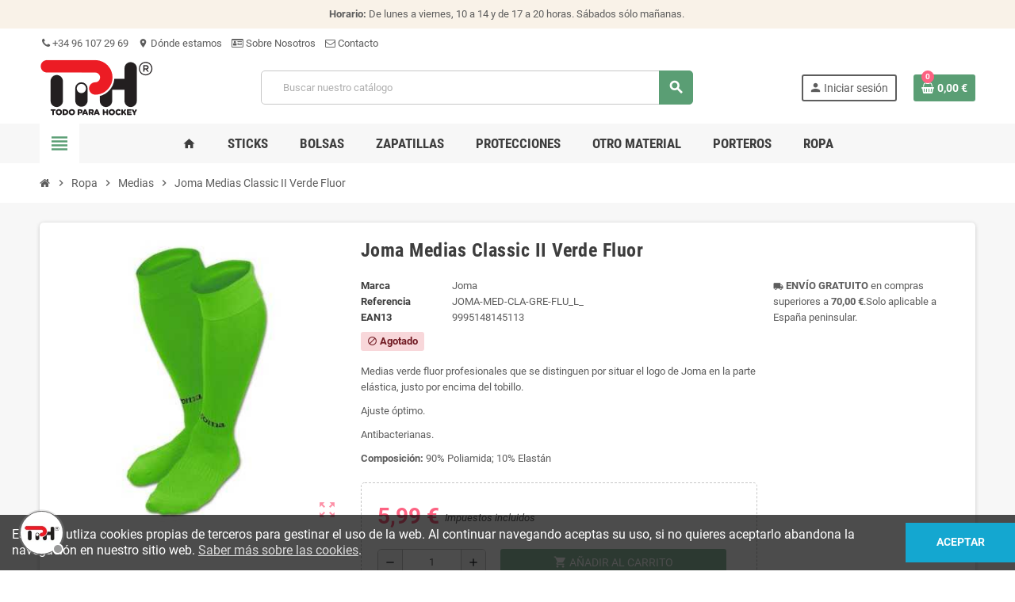

--- FILE ---
content_type: text/html; charset=utf-8
request_url: https://todoparahockey.com/medias/2727-joma-medias-classic-ii-verde-fluor-joma-med-cla-gre-flu.html
body_size: 19788
content:
<!doctype html><html lang="es-ES"><head><meta charset="utf-8"><meta name="theme-color" content="#f9f2e8"><meta http-equiv="x-ua-compatible" content="ie=edge"><title>Joma Medias Classic II Verde Fluor</title><meta name="description" content="Medias verde fluor profesionales que se distinguen por situar el logo de Joma en la parte elástica, justo por encima del tobillo. Ajuste óptimo. Antibacterianas. Composición:&nbsp;90% Poliamida; 10% Elastán"><meta name="keywords" content=""><link rel="canonical" href="https://todoparahockey.com/medias/2727-joma-medias-classic-ii-verde-fluor-joma-med-cla-gre-flu.html"> <script type="application/ld+json">{
    "@context": "https://schema.org",
    "@type": "Organization",
    "name" : "Todo Para Hockey",
          "logo": {
        "@type": "ImageObject",
        "url":"https://todoparahockey.com/img/logo-1694516825.jpg"
      },
        "url" : "https://todoparahockey.com/"
  }</script> <script type="application/ld+json">{
    "@context": "https://schema.org",
    "@type": "WebPage",
    "isPartOf": {
      "@type": "WebSite",
      "url":  "https://todoparahockey.com/",
      "name": "Todo Para Hockey"
    },
    "name": "Joma Medias Classic II Verde Fluor",
    "url":  "https://todoparahockey.com/medias/2727-joma-medias-classic-ii-verde-fluor-joma-med-cla-gre-flu.html"
  }</script> <script type="application/ld+json">{
      "@context": "https://schema.org",
      "@type": "BreadcrumbList",
      "itemListElement": [
                  {
            "@type": "ListItem",
            "position": 1,
            "name": "Inicio",
            "item": "https://todoparahockey.com/"
          },                  {
            "@type": "ListItem",
            "position": 2,
            "name": "Ropa",
            "item": "https://todoparahockey.com/ropa-marcas-hockey-36"
          },                  {
            "@type": "ListItem",
            "position": 3,
            "name": "Medias",
            "item": "https://todoparahockey.com/medias-48"
          },                  {
            "@type": "ListItem",
            "position": 4,
            "name": "Joma Medias Classic II Verde Fluor",
            "item": "https://todoparahockey.com/medias/2727-joma-medias-classic-ii-verde-fluor-joma-med-cla-gre-flu.html"
          }              ]
    }</script> <script type="application/ld+json">{
    "@context": "https://schema.org/",
    "@type": "Product",
    "name": "Joma Medias Classic II Verde Fluor",
    "description": "Medias verde fluor profesionales que se distinguen por situar el logo de Joma en la parte elástica, justo por encima del tobillo. Ajuste óptimo. Antibacterianas. Composición:&nbsp;90% Poliamida; 10% Elastán",
    "category": "Medias",
    "image" :"https://todoparahockey.com/7219-home_default/joma-medias-classic-ii-verde-fluor.jpg",    "sku": "JOMA-MED-CLA-GRE-FLU",
    "mpn": "JOMA-MED-CLA-GRE-FLU"
        ,
    "brand": {
      "@type": "Brand",
      "name": "Joma"
    }
                ,
    "offers": {
      "@type": "Offer",
      "priceCurrency": "EUR",
      "name": "Joma Medias Classic II Verde Fluor",
      "price": "5.99",
      "url": "https://todoparahockey.com/medias/2727-joma-medias-classic-ii-verde-fluor-joma-med-cla-gre-flu.html#/260-talla-l",
      "priceValidUntil": "2026-02-04",
              "image": ["https://todoparahockey.com/7219-large_default/joma-medias-classic-ii-verde-fluor.jpg"],
            "sku": "JOMA-MED-CLA-GRE-FLU",
      "mpn": "JOMA-MED-CLA-GRE-FLU",
                        "availability": "https://schema.org/OutOfStock",
      "seller": {
        "@type": "Organization",
        "name": "Todo Para Hockey"
      }
    }
      }</script> <meta property="og:title" content="Joma Medias Classic II Verde Fluor" /><meta property="og:description" content="Medias verde fluor profesionales que se distinguen por situar el logo de Joma en la parte elástica, justo por encima del tobillo. Ajuste óptimo. Antibacterianas. Composición:&nbsp;90% Poliamida; 10% Elastán" /><meta property="og:url" content="https://todoparahockey.com/medias/2727-joma-medias-classic-ii-verde-fluor-joma-med-cla-gre-flu.html" /><meta property="og:site_name" content="Todo Para Hockey" /><meta name="viewport" content="width=device-width, initial-scale=1, shrink-to-fit=no, maximum-scale=1"><link rel="icon" type="image/vnd.microsoft.icon" href="https://todoparahockey.com/img/favicon.ico?1694518103"><link rel="shortcut icon" type="image/x-icon" href="https://todoparahockey.com/img/favicon.ico?1694518103"><link rel="preload" href="https://todoparahockey.com/themes/ZOneTheme/assets/fonts/-xPowC.woff2" as="font" type="font/woff2" crossorigin><link rel="preload" href="https://todoparahockey.com/themes/ZOneTheme/assets/fonts/3-h-59.woff2" as="font" type="font/woff2" crossorigin><link rel="preload" href="https://todoparahockey.com/themes/ZOneTheme/assets/fonts/SpNAlx.woff" as="font" type="font/woff" crossorigin><link rel="preload" href="https://todoparahockey.com/themes/ZOneTheme/assets/fonts/aQVDOc.woff" as="font" type="font/woff" crossorigin><link rel="preload" href="https://todoparahockey.com/themes/ZOneTheme/assets/fonts/3JoW0S.woff" as="font" type="font/woff" crossorigin><link rel="preload" href="https://todoparahockey.com/themes/ZOneTheme/assets/fonts/3MhMug.woff" as="font" type="font/woff" crossorigin><link rel="preload" href="https://todoparahockey.com/themes/ZOneTheme/assets/fonts/1-zhYP.woff" as="font" type="font/woff" crossorigin><link rel="stylesheet" href="https://todoparahockey.com/themes/ZOneTheme/assets/cache/theme-ce1356241.css" type="text/css" media="all"> <script type="text/javascript">var always_load_content = false;
        var prestashop = {"cart":{"products":[],"totals":{"total":{"type":"total","label":"Total","amount":0,"value":"0,00\u00a0\u20ac"},"total_including_tax":{"type":"total","label":"Total (impuestos incluidos)","amount":0,"value":"0,00\u00a0\u20ac"},"total_excluding_tax":{"type":"total","label":"Total (impuestos no incluidos)","amount":0,"value":"0,00\u00a0\u20ac"}},"subtotals":{"products":{"type":"products","label":"Subtotal","amount":0,"value":"0,00\u00a0\u20ac"},"discounts":null,"shipping":{"type":"shipping","label":"Env\u00edo","amount":0,"value":""},"tax":null},"products_count":0,"summary_string":"0 art\u00edculos","vouchers":{"allowed":1,"added":[]},"discounts":[],"minimalPurchase":0,"minimalPurchaseRequired":""},"currency":{"id":1,"name":"Euro","iso_code":"EUR","iso_code_num":"978","sign":"\u20ac"},"customer":{"lastname":null,"firstname":null,"email":null,"birthday":null,"newsletter":null,"newsletter_date_add":null,"optin":null,"website":null,"company":null,"siret":null,"ape":null,"is_logged":false,"gender":{"type":null,"name":null},"addresses":[]},"language":{"name":"Espa\u00f1ol (Spanish)","iso_code":"es","locale":"es-ES","language_code":"es-es","is_rtl":"0","date_format_lite":"d\/m\/Y","date_format_full":"d\/m\/Y H:i:s","id":1},"page":{"title":"","canonical":"https:\/\/todoparahockey.com\/medias\/2727-joma-medias-classic-ii-verde-fluor-joma-med-cla-gre-flu.html","meta":{"title":"Joma Medias Classic II Verde Fluor","description":"Medias verde fluor profesionales que se distinguen por situar el logo de Joma en la parte el\u00e1stica, justo por encima del tobillo.\nAjuste \u00f3ptimo.\nAntibacterianas.\nComposici\u00f3n:\u00a090% Poliamida; 10% Elast\u00e1n","keywords":"","robots":"index"},"page_name":"product","body_classes":{"lang-es":true,"lang-rtl":false,"country-ES":true,"currency-EUR":true,"layout-full-width":true,"page-product":true,"tax-display-enabled":true,"product-id-2727":true,"product-Joma Medias Classic II Verde Fluor":true,"product-id-category-48":true,"product-id-manufacturer-23":true,"product-id-supplier-0":true,"product-available-for-order":true},"admin_notifications":[]},"shop":{"name":"Todo Para Hockey","logo":"https:\/\/todoparahockey.com\/img\/logo-1694516825.jpg","stores_icon":"https:\/\/todoparahockey.com\/img\/logo_stores.gif","favicon":"https:\/\/todoparahockey.com\/img\/favicon.ico"},"urls":{"base_url":"https:\/\/todoparahockey.com\/","current_url":"https:\/\/todoparahockey.com\/medias\/2727-joma-medias-classic-ii-verde-fluor-joma-med-cla-gre-flu.html","shop_domain_url":"https:\/\/todoparahockey.com","img_ps_url":"https:\/\/todoparahockey.com\/img\/","img_cat_url":"https:\/\/todoparahockey.com\/img\/c\/","img_lang_url":"https:\/\/todoparahockey.com\/img\/l\/","img_prod_url":"https:\/\/todoparahockey.com\/img\/p\/","img_manu_url":"https:\/\/todoparahockey.com\/img\/m\/","img_sup_url":"https:\/\/todoparahockey.com\/img\/su\/","img_ship_url":"https:\/\/todoparahockey.com\/img\/s\/","img_store_url":"https:\/\/todoparahockey.com\/img\/st\/","img_col_url":"https:\/\/todoparahockey.com\/img\/co\/","img_url":"https:\/\/todoparahockey.com\/themes\/ZOneTheme\/assets\/img\/","css_url":"https:\/\/todoparahockey.com\/themes\/ZOneTheme\/assets\/css\/","js_url":"https:\/\/todoparahockey.com\/themes\/ZOneTheme\/assets\/js\/","pic_url":"https:\/\/todoparahockey.com\/upload\/","pages":{"address":"https:\/\/todoparahockey.com\/direccion","addresses":"https:\/\/todoparahockey.com\/direcciones","authentication":"https:\/\/todoparahockey.com\/autenticacion","cart":"https:\/\/todoparahockey.com\/carro-de-la-compra","category":"https:\/\/todoparahockey.com\/index.php?controller=category","cms":"https:\/\/todoparahockey.com\/index.php?controller=cms","contact":"https:\/\/todoparahockey.com\/contactenos","discount":"https:\/\/todoparahockey.com\/descuento","guest_tracking":"https:\/\/todoparahockey.com\/estado-pedido","history":"https:\/\/todoparahockey.com\/historial-de-pedidos","identity":"https:\/\/todoparahockey.com\/identidad","index":"https:\/\/todoparahockey.com\/","my_account":"https:\/\/todoparahockey.com\/mi-cuenta","order_confirmation":"https:\/\/todoparahockey.com\/confirmacion-pedido","order_detail":"https:\/\/todoparahockey.com\/index.php?controller=order-detail","order_follow":"https:\/\/todoparahockey.com\/devolucion-de-productos","order":"https:\/\/todoparahockey.com\/carrito","order_return":"https:\/\/todoparahockey.com\/index.php?controller=order-return","order_slip":"https:\/\/todoparahockey.com\/vales","pagenotfound":"https:\/\/todoparahockey.com\/index.php?controller=pagenotfound","password":"https:\/\/todoparahockey.com\/contrasena-olvidado","pdf_invoice":"https:\/\/todoparahockey.com\/index.php?controller=pdf-invoice","pdf_order_return":"https:\/\/todoparahockey.com\/index.php?controller=pdf-order-return","pdf_order_slip":"https:\/\/todoparahockey.com\/index.php?controller=pdf-order-slip","prices_drop":"https:\/\/todoparahockey.com\/promocion","product":"https:\/\/todoparahockey.com\/index.php?controller=product","search":"https:\/\/todoparahockey.com\/buscar","sitemap":"https:\/\/todoparahockey.com\/mapa-del-sitio","stores":"https:\/\/todoparahockey.com\/tiendas","supplier":"https:\/\/todoparahockey.com\/proveedores","register":"https:\/\/todoparahockey.com\/autenticacion?create_account=1","order_login":"https:\/\/todoparahockey.com\/carrito?login=1"},"alternative_langs":[],"theme_assets":"\/themes\/ZOneTheme\/assets\/","actions":{"logout":"https:\/\/todoparahockey.com\/?mylogout="},"no_picture_image":{"bySize":{"cart_default":{"url":"https:\/\/todoparahockey.com\/img\/p\/es-default-cart_default.jpg","width":90,"height":90},"small_default":{"url":"https:\/\/todoparahockey.com\/img\/p\/es-default-small_default.jpg","width":90,"height":90},"home_default":{"url":"https:\/\/todoparahockey.com\/img\/p\/es-default-home_default.jpg","width":280,"height":280},"medium_default":{"url":"https:\/\/todoparahockey.com\/img\/p\/es-default-medium_default.jpg","width":400,"height":400},"large_default":{"url":"https:\/\/todoparahockey.com\/img\/p\/es-default-large_default.jpg","width":800,"height":800}},"small":{"url":"https:\/\/todoparahockey.com\/img\/p\/es-default-cart_default.jpg","width":90,"height":90},"medium":{"url":"https:\/\/todoparahockey.com\/img\/p\/es-default-home_default.jpg","width":280,"height":280},"large":{"url":"https:\/\/todoparahockey.com\/img\/p\/es-default-large_default.jpg","width":800,"height":800},"legend":""}},"configuration":{"display_taxes_label":true,"display_prices_tax_incl":true,"is_catalog":false,"show_prices":true,"opt_in":{"partner":true},"quantity_discount":{"type":"discount","label":"Descuento unitario"},"voucher_enabled":1,"return_enabled":1},"field_required":[],"breadcrumb":{"links":[{"title":"Inicio","url":"https:\/\/todoparahockey.com\/"},{"title":"Ropa","url":"https:\/\/todoparahockey.com\/ropa-marcas-hockey-36"},{"title":"Medias","url":"https:\/\/todoparahockey.com\/medias-48"},{"title":"Joma Medias Classic II Verde Fluor","url":"https:\/\/todoparahockey.com\/medias\/2727-joma-medias-classic-ii-verde-fluor-joma-med-cla-gre-flu.html"}],"count":4},"link":{"protocol_link":"https:\/\/","protocol_content":"https:\/\/"},"time":1768907440,"static_token":"55fb2bf97f851abb029c1c1393fb9c22","token":"c040853e3ad2b9ce85ad04f233f45252","debug":false,"modules":{"zonethememanager":{"progress_bar":0,"boxed_layout":false,"lazy_loading":true,"sidebar_cart":1,"sidebar_navigation":1,"product_countdown":1,"svg_logo":false,"svg_width":"150px","sticky_menu":1,"sticky_mobile":0,"mobile_megamenu":false,"product_quickview":1,"product_addtocart":1,"product_details":1,"product_grid_columns":3,"body_classes":"no-customer-address","is_mobile":false,"product_grid_desc":"","product_grid_available":0,"product_grid_colors":0,"cat_image":1,"cat_description":1,"cat_expand_desc":1,"cat_subcategories":1,"cat_default_view":"grid","product_info_layout":"tabs","product_qty_add_inline":true,"product_actions_position":false,"product_image_zoom":1,"product_attr_combinations":false,"product_attr_swatches":true,"product_attr_default":false,"checkout_login_first":1,"ps_legalcompliance_spl":false,"enabled_pm_advancedsearch4":false,"psDimensionUnit":"cm"}}};
        var psemailsubscription_subscription = "https:\/\/todoparahockey.com\/module\/ps_emailsubscription\/subscription";
        var psr_icon_color = "#F19D76";
        var ssIsCeInstalled = false;
        var varBreadcrumbLinks = ["https:\/\/todoparahockey.com\/","https:\/\/todoparahockey.com\/ropa-marcas-hockey-36","https:\/\/todoparahockey.com\/medias-48","https:\/\/todoparahockey.com\/medias\/2727-joma-medias-classic-ii-verde-fluor-joma-med-cla-gre-flu.html"];
        var varCategoryTreeController = "https:\/\/todoparahockey.com\/module\/zonethememanager\/categoryTree";
        var varGetFinalDateController = "https:\/\/todoparahockey.com\/module\/zonethememanager\/getFinalDate";
        var varGetFinalDateMiniatureController = "https:\/\/todoparahockey.com\/module\/zonethememanager\/getFinalDateMiniature";
        var varMenuDropdownContentController = "https:\/\/todoparahockey.com\/module\/zonemegamenu\/menuDropdownContent";
        var varPSAjaxCart = 1;
        var varProductCommentGradeController = "https:\/\/todoparahockey.com\/module\/zonethememanager\/CommentGrade";</script> <script type="text/javascript">var sp_link_base ='https://todoparahockey.com';</script> <style></style> <script type="text/javascript">function renderDataAjax(jsonData)
{
    for (var key in jsonData) {
	    if(key=='java_script')
        {
            $('body').append(jsonData[key]);
        }
        else
            if($('#ets_speed_dy_'+key).length)
            {
                if($('#ets_speed_dy_'+key+' #layer_cart').length)
                {
                    $('#ets_speed_dy_'+key).before($('#ets_speed_dy_'+key+' #layer_cart').clone());
                    $('#ets_speed_dy_'+key+' #layer_cart').remove();
                    $('#layer_cart').before('<div class="layer_cart_overlay"></div>');
                }
                $('.ets_speed_dynamic_hook[id="ets_speed_dy_'+key+'"]').replaceWith(jsonData[key]);
            }
              
    }
    if($('#header .shopping_cart').length && $('#header .cart_block').length)
    {
        var shopping_cart = new HoverWatcher('#header .shopping_cart');
        var cart_block = new HoverWatcher('#header .cart_block');
        $("#header .shopping_cart a:first").hover(
    		function(){
    			if (ajaxCart.nb_total_products > 0 || parseInt($('.ajax_cart_quantity').html()) > 0)
    				$("#header .cart_block").stop(true, true).slideDown(450);
    		},
    		function(){
    			setTimeout(function(){
    				if (!shopping_cart.isHoveringOver() && !cart_block.isHoveringOver())
    					$("#header .cart_block").stop(true, true).slideUp(450);
    			}, 200);
    		}
    	);
    }
    if(typeof jsonData.custom_js!== undefined && jsonData.custom_js)
        $('head').append('<script src="'+sp_link_base+'/modules/ets_superspeed/views/js/script_custom.js">');
}</script> <style>.layered_filter_ul .radio,.layered_filter_ul .checkbox {
    display: inline-block;
}
.ets_speed_dynamic_hook .cart-products-count{
    display:none!important;
}
.ets_speed_dynamic_hook .ajax_cart_quantity ,.ets_speed_dynamic_hook .ajax_cart_product_txt,.ets_speed_dynamic_hook .ajax_cart_product_txt_s{
    display:none!important;
}
.ets_speed_dynamic_hook .shopping_cart > a:first-child:after {
    display:none!important;
}</style> <script type="application/ld+json">{
    "@context": "http://schema.org/",
    "@type": "Product",
    "name": "Joma Medias Classic II Verde Fluor",
    "description": "Medias verde fluor profesionales que se distinguen por situar el logo de Joma en la parte elástica, justo por encima del tobillo.
Ajuste óptimo.
Antibacterianas.
Composición:&nbsp;90% Poliamida; 10% Elastán",
    "category": "Medias",
    "image" :"https://todoparahockey.com/7219-home_default/joma-medias-classic-ii-verde-fluor.jpg",    "mpn": "JOMA-MED-CLA-GRE-FLU",    "brand": {
        "@type": "Thing",
        "name": "Joma"
    },                      "offers": {
        "@type": "Offer",
        "priceCurrency": "EUR",
        "name": "Joma Medias Classic II Verde Fluor",
        "price": "5.99",
        "url": "https://todoparahockey.com/medias/2727-joma-medias-classic-ii-verde-fluor-joma-med-cla-gre-flu.html#/260-talla-l",
        "priceValidUntil": "2026-02-04",
                "image": ["https://todoparahockey.com/7219-large_default/joma-medias-classic-ii-verde-fluor.jpg"],
                        "sku": "JOMA-MED-CLA-GRE-FLU",
                        "availability": "http://schema.org/OutOfStock",
        "seller": {
            "@type": "Organization",
            "name": "Todo Para Hockey"
        }
    }
    
        ,"aggregateRating": {
        "@type": "AggregateRating",
        "bestRating": "5",
        "ratingValue": "5",
        "reviewCount": "1"
    }
    
        , "review": [
                                    {
                "@type": "Review",
                "reviewRating": {
                    "@type": "Rating",
                    "ratingValue": "5",
                    "bestRating": "5"
                },
                "author": {
                    "@type": "Person",
                                        "name": "David "
                                    },
                "datePublished": "2024-11-26 19:42:01",
                "description": "El producto perfecto"
            }                        ]
    
}</script> <meta name="google-site-verification" content="r4yl_dWFnrd9e0xg8HihbCTQJqGqgW36sR90UOjSm-s" /> <script async src="https://www.googletagmanager.com/gtag/js?id=AW-10955201600"></script> <script>window.dataLayer = window.dataLayer || [];
  function gtag(){dataLayer.push(arguments);}
  gtag('js', new Date());

  gtag('config', 'AW-10955201600');</script> <script async src="https://www.googletagmanager.com/gtag/js?id=G-CY05EQEP51"></script> <script>window.dataLayer = window.dataLayer || [];
  function gtag(){dataLayer.push(arguments);}
  gtag('js', new Date());
  gtag(
    'config',
    'G-CY05EQEP51',
    {
      'debug_mode':false
      , 'anonymize_ip': true                }
  );</script> <style type="text/css">#header .header-logo .logo {
  max-height: 73px;
}
.product-list .grid .product-miniature .product-container {
  height: 100%;
  display: flex;
  flex-direction: column;
}
.product-list .grid .product-miniature .first-block {
  flex: none;
}
.product-list .grid .product-miniature .second-third-block {
  flex: 1;
  display: flex;
  flex-direction: column;
}
.product-list .grid .product-miniature .second-third-block .third-block {
  flex: none;
}
.product-list .grid .product-miniature .second-third-block .second-block {
  flex: 1;
}</style><meta property="og:type" content="product"><meta property="og:image" content="https://todoparahockey.com/7219-large_default/joma-medias-classic-ii-verde-fluor.jpg"><meta property="product:pretax_price:amount" content="4.9504"><meta property="product:pretax_price:currency" content="EUR"><meta property="product:price:amount" content="5.99"><meta property="product:price:currency" content="EUR"></head><body id="product" class="st-wrapper lang-es country-es currency-eur layout-full-width page-product tax-display-enabled product-id-2727 product-joma-medias-classic-ii-verde-fluor product-id-category-48 product-id-manufacturer-23 product-id-supplier-0 product-available-for-order no-customer-address " ><div class="st-menu st-effect-left" data-st-menu><div class="st-menu-close d-flex" data-close-st-menu><i class="material-icons">close</i></div><div class="st-menu-title h4"> Menú</div><div class="js-sidebar-category-tree sidebar-menu"><div class="waiting-load-categories"></div></div><div id="js-header-phone-sidebar" class="sidebar-header-phone js-hidden"></div><div id="js-account-sidebar" class="sidebar-account text-center user-info js-hidden"></div><div id="js-language-sidebar" class="sidebar-language js-hidden"></div><div id="js-left-currency-sidebar" class="sidebar-currency js-hidden"></div></div><main id="page" class="st-pusher "><header id="header"><div class="desktop-header-version"><div class="header-banner clearfix"><div class="header-event-banner" ><div class="container"><div class="header-event-banner-wrapper"><p><strong>Horario:</strong> De lunes a viernes, 10 a 14 y de 17 a 20 horas. Sábados sólo mañanas.&nbsp;</p></div></div></div></div><div class="header-nav clearfix"><div class="container"><div class="header-nav-wrapper d-flex align-items-center justify-content-between"><div class="left-nav d-flex"><div class="header-phone js-header-phone-source"><ul><li style="text-align: right;"><a href="tel:+34961072969"><i class="fa fa-phone"></i> +34 96 107 29 69</a></li><li style="text-align: right;"><a href="https://www.google.es/maps/place/Todo+Para+Hockey/@39.4738653,-0.3448764,17z/data=!3m2!4b1!5s0xd6048bee2d68775:0xfd8e46a2aa66f12!4m5!3m4!1s0xd604899881594db:0xb5b6d3a3f9b4189f!8m2!3d39.4738612!4d-0.3426877?hl=es"><i class="material-icons">location_on</i> Dónde estamos</a></li><li style="text-align: right;"><a href="https://todoparahockey.com/content/2-aviso-legal"><i class="fa fa-id-card-o"></i> Sobre Nosotros</a></li><li style="text-align: right;"><a href="https://todoparahockey.com/contactenos"><i class="fa fa-envelope-o"></i> Contacto</a></li></ul></div></div><div class="right-nav d-flex"></div></div></div></div><div class="main-header clearfix"><div class="container"><div class="header-wrapper d-flex align-items-center"><div class="header-logo"> <a href="https://todoparahockey.com/" title="Todo Para Hockey"> <img class="logo" src="https://todoparahockey.com/img/logo-1694516825.jpg" alt="Todo Para Hockey" width="143" height="73"> </a></div><div class="header-right"><div class="display-top align-items-center d-flex flex-wrap flex-lg-nowrap justify-content-end"><div class="searchbar-wrapper"><div id="search_widget" class="js-search-source" data-search-controller-url="//todoparahockey.com/buscar"><div class="search-widget ui-front"><form method="get" action="//todoparahockey.com/buscar"> <input type="hidden" name="controller" value="search"> <input class="form-control" type="text" name="s" value="" placeholder="Buscar nuestro catálogo" aria-label="Buscar"> <button type="submit" class="btn-primary"> <i class="material-icons search">search</i> </button></form></div></div></div><div class="customer-signin-module"><div class="user-info"><div class="js-account-source"><ul><li><div class="account-link"> <a href="https://todoparahockey.com/mi-cuenta" title="Acceda a su cuenta de cliente" rel="nofollow" > <i class="material-icons">person</i><span>Iniciar sesión</span> </a></div></li></ul></div></div></div><div class="shopping-cart-module"><div class="blockcart cart-preview" data-refresh-url="//todoparahockey.com/module/ps_shoppingcart/ajax" data-sidebar-cart-trigger><ul class="cart-header"><li data-header-cart-source> <a href="//todoparahockey.com/carro-de-la-compra?action=show" class="cart-link btn-primary" rel="nofollow" aria-label="Enlace al carrito de compra conteniendo 0 producto(s)"> <span class="cart-design"><i class="fa fa-shopping-basket" aria-hidden="true"></i><span class="cart-products-count">0</span></span> <span class="cart-total-value">0,00&nbsp;€</span> </a></li></ul><div class="cart-dropdown" data-shopping-cart-source><div class="cart-dropdown-wrapper"><div class="cart-title h4">Carrito de compra</div><div class="no-items"> No hay mas artículos en tu carrito</div></div><div class="js-cart-update-quantity page-loading-overlay cart-overview-loading"><div class="page-loading-backdrop d-flex align-items-center justify-content-center"> <span class="uil-spin-css"><span><span></span></span><span><span></span></span><span><span></span></span><span><span></span></span><span><span></span></span><span><span></span></span><span><span></span></span><span><span></span></span></span></div></div></div></div></div> <script>gtag(
        'event',
        'conversion',
        {"send_to":"AW-10955201600\/J_6XCM2bp9ADEMC47Oco","value":"5.99","currency":"EUR"}
    );</script> </div></div></div></div></div><div class="header-bottom clearfix"><div class="header-main-menu" id="header-main-menu" data-sticky-menu><div class="container"><div class="header-main-menu-wrapper"><div class="left-nav-trigger" data-left-nav-trigger><div class="left-nav-icon d-flex align-items-center justify-content-center"> <i class="material-icons">view_headline</i></div></div><div class="sticky-icon-cart" data-sticky-cart data-sidebar-cart-trigger></div><div id="amegamenu" class=""><ul class="anav-top js-ajax-mega-menu"><li class="amenu-item " data-id-menu="1"> <a href="https://todoparahockey.com/" class="amenu-link" > <span><i class="material-icons">home</i></span> </a></li><li class="amenu-item plex " data-id-menu="2"> <a href="#" class="amenu-link" > <span>Sticks</span> </a><div class="adropdown adrd2"><div class="js-dropdown-content" data-id-menu="2"></div></div></li><li class="amenu-item plex " data-id-menu="3"> <a href="#" class="amenu-link" > <span>Bolsas</span> </a><div class="adropdown adrd2"><div class="js-dropdown-content" data-id-menu="3"></div></div></li><li class="amenu-item plex " data-id-menu="4"> <a href="#" class="amenu-link" > <span>Zapatillas</span> </a><div class="adropdown adrd1"><div class="js-dropdown-content" data-id-menu="4"></div></div></li><li class="amenu-item plex " data-id-menu="7"> <a href="#" class="amenu-link" > <span>Protecciones</span> </a><div class="adropdown adrd2"><div class="js-dropdown-content" data-id-menu="7"></div></div></li><li class="amenu-item plex " data-id-menu="6"> <a href="#" class="amenu-link" > <span>Otro Material</span> </a><div class="adropdown adrd2"><div class="js-dropdown-content" data-id-menu="6"></div></div></li><li class="amenu-item plex " data-id-menu="8"> <a href="#" class="amenu-link" > <span>Porteros</span> </a><div class="adropdown adrd3"><div class="js-dropdown-content" data-id-menu="8"></div></div></li><li class="amenu-item plex " data-id-menu="5"> <a href="#" class="amenu-link" > <span>Ropa</span> </a><div class="adropdown adrd2"><div class="js-dropdown-content" data-id-menu="5"></div></div></li></ul></div></div></div></div></div></div> </header><section id="wrapper"> <nav class="breadcrumb-wrapper "><div class="container"><ol class="breadcrumb" data-depth="4"><li class="breadcrumb-item"> <a href="https://todoparahockey.com/" class="item-name"> <i class="fa fa-home home" aria-hidden="true"></i> <span>Inicio</span> </a></li><li class="breadcrumb-item"> <span class="separator material-icons">chevron_right</span> <a href="https://todoparahockey.com/ropa-marcas-hockey-36" class="item-name"> <span>Ropa</span> </a></li><li class="breadcrumb-item"> <span class="separator material-icons">chevron_right</span> <a href="https://todoparahockey.com/medias-48" class="item-name"> <span>Medias</span> </a></li><li class="breadcrumb-item"> <span class="separator material-icons">chevron_right</span> <span class="item-name">Joma Medias Classic II Verde Fluor</span></li></ol></div> </nav> <aside id="notifications"><div class="container"></div> </aside><div class="main-content"><div class="container"><div class="row "><div id="content-wrapper" class="js-content-wrapper center-column col-12"><div class="center-wrapper"> <section><div class="main-product-details shadow-box md-bottom js-product-container" id="mainProduct"><div class="row"><div class="product-left col-12 col-md-5 col-xl-4"> <section class="product-left-content"><div class="images-container"><div class="images-container-wrapper js-enable-zoom-image"><div class="product-cover sm-bottom"> <img src = "https://todoparahockey.com/7219-medium_default/joma-medias-classic-ii-verde-fluor.jpg" class = "img-fluid js-qv-product-cover js-main-zoom" alt = "Joma Medias Classic II Verde Fluor" data-zoom-image = "https://todoparahockey.com/7219-large_default/joma-medias-classic-ii-verde-fluor.jpg" data-id-image = "7219" width = "400" height = "400" ><div class="layer d-flex align-items-center justify-content-center"> <span class="zoom-in js-mfp-button"><i class="material-icons">zoom_out_map</i></span></div></div><div class="thumbs-list d-none"><div class="flex-scrollbox-wrapper js-product-thumbs-scrollbox"><ul class="product-images" id="js-zoom-gallery"><li class="thumb-container"> <a class="thumb js-thumb selected" data-image="https://todoparahockey.com/7219-medium_default/joma-medias-classic-ii-verde-fluor.jpg" data-zoom-image="https://todoparahockey.com/7219-large_default/joma-medias-classic-ii-verde-fluor.jpg" data-id-image="7219" > <img src = "https://todoparahockey.com/7219-small_default/joma-medias-classic-ii-verde-fluor.jpg" alt = "Joma Medias Classic II Verde Fluor" class = "img-fluid" width = "90" height = "90" > </a></li></ul></div><div class="scroll-box-arrows"> <i class="material-icons left">chevron_left</i> <i class="material-icons right">chevron_right</i></div></div></div></div><div class="product-flags js-product-flags"><span class="product-flag out_of_stock"><span>Agotado</span></span></div></section></div><div class="product-right col-12 col-md-7 col-xl-8"> <section class="product-right-content"><h1 class="page-heading">Joma Medias Classic II Verde Fluor</h1><div class="row"><div class="col-12 col-xl-8"><div class="product-attributes mb-2 js-product-attributes-destination"></div><div class="product-availability-top mb-3 js-product-availability-destination"></div><div class="product-out-of-stock"></div><div id="product-description-short-2727" class="product-description-short typo sm-bottom"><p>Medias verde fluor profesionales que se distinguen por situar el logo de Joma en la parte elástica, justo por encima del tobillo.</p><p>Ajuste óptimo.</p><p>Antibacterianas.</p><p><strong>Composición:&nbsp;</strong>90% Poliamida; 10% Elastán</p></div><div class="product-information light-box-bg sm-bottom"><div class="product-actions js-product-actions"><form action="https://todoparahockey.com/carro-de-la-compra" method="post" id="add-to-cart-or-refresh"> <input type="hidden" name="token" value="55fb2bf97f851abb029c1c1393fb9c22"> <input type="hidden" name="id_product" value="2727" id="product_page_product_id"> <input type="hidden" name="id_customization" value="0" id="product_customization_id" class="js-product-customization-id"><div class="product-variants js-product-variants"><div class="product-swatches"></div><div class="product-variants-wrapper sm-bottom d-none"></div></div> <section class="product-discounts js-product-discounts"> </section><div class="product-prices sm-bottom js-product-prices"><div class="product-prices-wrapper"><p class="current-price"> <span class='price product-price current-price-value' content="5.99"> 5,99&nbsp;€ </span><span class="tax-label labels-tax-long">Impuestos incluidos</span></p><p class="show-more-without-taxes"> <span style="font-size: 80%;">4,95&nbsp;€</span> <span class="tax-label">Impuestos excluidos</span></p></div><div class="shipping-delivery-label"></div></div><div class="product-add-to-cart js-product-add-to-cart add-to-cart-disabled"><div class="product-quantity inline-style d-flex align-items-center sm-bottom"><div class="product-quantity-touchspin"><div class="qty"> <input type="number" name="qty" id="quantity_wanted" inputmode="numeric" pattern="[0-9]*" value="1" min="1" class="form-control" aria-label="Cantidad" /></div></div><div class="add"> <button class="btn add-to-cart" data-button-action="add-to-cart" type="submit" disabled > <i class="material-icons shopping-cart">shopping_cart</i><span>Añadir al carrito</span> <span class="js-waitting-add-to-cart page-loading-overlay add-to-cart-loading"> <span class="page-loading-backdrop d-flex align-items-center justify-content-center"> <span class="uil-spin-css"><span><span></span></span><span><span></span></span><span><span></span></span><span><span></span></span><span><span></span></span><span><span></span></span><span><span></span></span><span><span></span></span></span> </span> </span> </button></div></div><div class="product-minimal-quantity js-product-minimal-quantity sm-bottom"></div><div class="js-product-availability-source d-none"> <span id="product-availability" class="js-product-availability"> <span class="product-availability product-available-order alert alert-danger"> <i class="material-icons">block</i>&nbsp;Agotado </span> </span></div></div></form></div></div><div class="product-additional-info js-product-additional-info"><div class="social-sharing"> <label>Compartir</label><ul class="d-flex flex-wrap"><li class="facebook"> <a href="https://www.facebook.com/sharer.php?u=https%3A%2F%2Ftodoparahockey.com%2Fmedias%2F2727-joma-medias-classic-ii-verde-fluor-joma-med-cla-gre-flu.html" title="Compartir" target="_blank" rel="noopener noreferrer"> <i class="fa fa-facebook" aria-hidden="true"></i> Compartir </a></li><li class="pinterest"> <a href="https://www.pinterest.com/pin/create/button/?url=https%3A%2F%2Ftodoparahockey.com%2Fmedias%2F2727-joma-medias-classic-ii-verde-fluor-joma-med-cla-gre-flu.html/&amp;media=https%3A%2F%2Ftodoparahockey.com%2F7219%2Fjoma-medias-classic-ii-verde-fluor.jpg&amp;description=Joma+Medias+Classic+II+Verde+Fluor" title="Pinterest" target="_blank" rel="noopener noreferrer"> <i class="fa fa-pinterest-p" aria-hidden="true"></i> Pinterest </a></li></ul></div></div></div><div class="col-12 col-xl-4"><div class="zone-product-extra-fields hook-Product3rdColumn" data-key-zone-product-extra-fields><div class="product-right-extra-field"><div class=""><div class="extra-content typo"><p><i class="material-icons">local_shipping</i> <strong>ENVÍO GRATUITO</strong> en compras superiores a <strong>70,00 €</strong>.Solo aplicable a España peninsular.</p></div></div></div></div></div></div><div class="reassurance-hook"><div class="block-reassurance blockreassurance-product box-bg"><div class="block-reassurance-item" style="cursor:pointer;" onclick="window.open('https://todoparahockey.com/content/5-pago-seguro')"><div class="item-icon"> <img class="svg" src="/modules/blockreassurance/views/img/reassurance/pack2/security.svg"></div><div class="item-text" style="color:#000000;"> <strong>Sitio Seguro</strong> <br><span>Tomamos todas las medidas necesarias para garantizar la seguridad de tus compras.</span></div></div><div class="block-reassurance-item" style="cursor:pointer;" onclick="window.open('https://todoparahockey.com/content/3-condiciones-de-uso#ancla_politica_de_envios')"><div class="item-icon"> <img class="svg" src="/modules/blockreassurance/views/img/reassurance/pack2/carrier.svg"></div><div class="item-text" style="color:#000000;"> <strong>Envíos</strong> <br><span>Sabrás en todo momento el estado de tu envío a través de su número de seguimiento.</span></div></div><div class="block-reassurance-item" style="cursor:pointer;" onclick="window.open('https://todoparahockey.com/content/3-condiciones-de-uso#ancla_politica_de_devoluciones')"><div class="item-icon"> <img class="svg" src="/modules/blockreassurance/views/img/reassurance/pack2/parcel.svg"></div><div class="item-text" style="color:#000000;"> <strong>Devoluciones</strong> <br><span>Cuentas con 14 días para realizar tus cambios o devoluciones. Plazos especiales en fechas señaladas.</span></div></div></div></div> </section></div></div><div class="js-product-refresh-pending-query page-loading-overlay main-product-details-loading"><div class="page-loading-backdrop d-flex align-items-center justify-content-center"> <span class="uil-spin-css"><span><span></span></span><span><span></span></span><span><span></span></span><span><span></span></span><span><span></span></span><span><span></span></span><span><span></span></span><span><span></span></span></span></div></div></div><div class="main-product-bottom md-bottom"><div class="product-tabs"><ul class="nav nav-tabs flex-lg-nowrap"><li class="nav-item product-extra-nav-item"> <a class="nav-link active" data-toggle="tab" href="#collapseExtra0"> <span>Envíos y Devoluciones</span> </a></li><li class="nav-item product-extra-nav-item"> <a class="nav-link " data-toggle="tab" href="#collapseExtra1"> <span>Opiniones</span> </a></li></ul><div class="tab-content light-box-bg"><div id="collapseDescription" class="product-description-block tab-pane fade "><div class="panel-content"><div class="product-description typo"></div></div></div><div id="collapseDetails" class="product-features-block tab-pane fade "><div class="panel-content"><div class="product-details js-product-details" id="product-details" data-product="{&quot;id_shop_default&quot;:&quot;1&quot;,&quot;id_manufacturer&quot;:&quot;23&quot;,&quot;id_supplier&quot;:&quot;0&quot;,&quot;reference&quot;:&quot;JOMA-MED-CLA-GRE-FLU&quot;,&quot;is_virtual&quot;:&quot;0&quot;,&quot;delivery_in_stock&quot;:&quot;&quot;,&quot;delivery_out_stock&quot;:&quot;&quot;,&quot;id_category_default&quot;:&quot;48&quot;,&quot;on_sale&quot;:&quot;0&quot;,&quot;online_only&quot;:&quot;0&quot;,&quot;ecotax&quot;:0,&quot;minimal_quantity&quot;:&quot;1&quot;,&quot;low_stock_threshold&quot;:&quot;0&quot;,&quot;low_stock_alert&quot;:&quot;0&quot;,&quot;price&quot;:&quot;5,99\u00a0\u20ac&quot;,&quot;unity&quot;:&quot;&quot;,&quot;unit_price_ratio&quot;:&quot;0.000000&quot;,&quot;additional_shipping_cost&quot;:&quot;0.000000&quot;,&quot;customizable&quot;:&quot;0&quot;,&quot;text_fields&quot;:&quot;0&quot;,&quot;uploadable_files&quot;:&quot;0&quot;,&quot;redirect_type&quot;:&quot;301-category&quot;,&quot;id_type_redirected&quot;:&quot;0&quot;,&quot;available_for_order&quot;:&quot;1&quot;,&quot;available_date&quot;:null,&quot;show_condition&quot;:&quot;0&quot;,&quot;condition&quot;:&quot;new&quot;,&quot;show_price&quot;:&quot;1&quot;,&quot;indexed&quot;:&quot;1&quot;,&quot;visibility&quot;:&quot;both&quot;,&quot;cache_default_attribute&quot;:&quot;13632&quot;,&quot;advanced_stock_management&quot;:&quot;0&quot;,&quot;date_add&quot;:&quot;2021-10-26 13:48:03&quot;,&quot;date_upd&quot;:&quot;2026-01-20 10:10:22&quot;,&quot;pack_stock_type&quot;:&quot;3&quot;,&quot;meta_description&quot;:&quot;&quot;,&quot;meta_keywords&quot;:&quot;&quot;,&quot;meta_title&quot;:&quot;&quot;,&quot;link_rewrite&quot;:&quot;joma-medias-classic-ii-verde-fluor&quot;,&quot;name&quot;:&quot;Joma Medias Classic II Verde Fluor&quot;,&quot;description&quot;:&quot;&quot;,&quot;description_short&quot;:&quot;&lt;p&gt;Medias verde fluor profesionales que se distinguen por situar el logo de Joma en la parte el\u00e1stica, justo por encima del tobillo.&lt;\/p&gt;\n&lt;p&gt;Ajuste \u00f3ptimo.&lt;\/p&gt;\n&lt;p&gt;Antibacterianas.&lt;\/p&gt;\n&lt;p&gt;&lt;strong&gt;Composici\u00f3n:\u00a0&lt;\/strong&gt;90% Poliamida; 10% Elast\u00e1n&lt;\/p&gt;&quot;,&quot;available_now&quot;:&quot;&quot;,&quot;available_later&quot;:&quot;&quot;,&quot;id&quot;:2727,&quot;id_product&quot;:2727,&quot;out_of_stock&quot;:2,&quot;new&quot;:0,&quot;id_product_attribute&quot;:13632,&quot;quantity_wanted&quot;:1,&quot;extraContent&quot;:[{&quot;title&quot;:&quot;Env\u00edos y Devoluciones&quot;,&quot;content&quot;:&quot;&lt;div class=\&quot;rte\&quot;&gt;\r\n&lt;h1&gt;Condiciones de Venta&lt;\/h1&gt;\r\n&lt;h2&gt;1.- C\u00f3mo comprar&lt;\/h2&gt;\r\n&lt;p&gt;Elige c\u00f3mo hacer tus compras: Internet, tel\u00e9fono o correo electr\u00f3nico.&lt;\/p&gt;\r\n&lt;h3&gt;&lt;span style=\&quot;text-decoration: underline;\&quot;&gt;Internet&lt;\/span&gt;&lt;\/h3&gt;\r\n&lt;p&gt;En nuestra &lt;em&gt;&lt;strong&gt;tienda on-line&lt;\/strong&gt;&lt;\/em&gt;, tienes diferentes v\u00edas para encontrar el equipamiento y material de hockey perfecto. Puedes usar la b\u00fasqueda por categor\u00eda y subcategor\u00eda, escribir la palabra clave en el buscador o seleccionar las caracter\u00edsticas de lo que est\u00e1s buscando (marca, talla, color, etc).&lt;br \/&gt;&lt;br \/&gt;Elige como pagar: con tarjeta de cr\u00e9dito, Bizum, AmazonPay, por transferencia\/ingreso en cuenta bancaria o al recoger tu pedido en nuestra tienda de Valencia.&lt;\/p&gt;\r\n&lt;h3&gt;&lt;span style=\&quot;text-decoration: underline;\&quot;&gt;Compra telef\u00f3nica&lt;\/span&gt;&lt;\/h3&gt;\r\n&lt;p&gt;\u00bfNo te aclaras con esto de las nuevas tecnolog\u00edas? \u00bfEl proceso de compra te resulta complicado? No te preocupes.&lt;em&gt;&lt;strong&gt; Ll\u00e1manos al 96 107 29 69&lt;\/strong&gt;&lt;\/em&gt; y dinos qu\u00e9 art\u00edculos quieres, nosotr@s haremos tu pedido por ti.&lt;br \/&gt;&lt;br \/&gt;En esta modalidad de compra, s\u00f3lo puedes pagar por transferencia bancaria o ingreso en cuenta.&lt;\/p&gt;\r\n&lt;h3&gt;&lt;span style=\&quot;text-decoration: underline;\&quot;&gt;E-mail&lt;\/span&gt;&lt;\/h3&gt;\r\n&lt;p&gt;Si el proceso de compra te parece tedioso o esto de comprar por Internet no es lo tuyo, no te preocupes. Env\u00edanos un e-mail a &lt;a href=\&quot;mailto:info@suertelocaregalos.com\&quot;&gt;&lt;em&gt;&lt;strong&gt;info@todoparahockey.com&lt;\/strong&gt;&lt;\/em&gt;&lt;\/a&gt; indicando tus datos (tu nombre y tus apellidos y tu n\u00famero de tel\u00e9fono) y los del producto que quieres (nombre del producto y cantidad). Nos pondremos en contacto contigo para poner en marcha tu pedido.&lt;br \/&gt;&lt;br \/&gt;En esta modalidad, s\u00f3lo puedes pagar por transferencia bancaria o ingreso en cuenta.&lt;\/p&gt;\r\n&lt;h2&gt;2.- Formas de pago&lt;\/h2&gt;\r\n&lt;p&gt;Puedes formalizar el pago de tus pedidos de varias maneras.&lt;\/p&gt;\r\n&lt;h3&gt;&lt;br \/&gt;&lt;span style=\&quot;text-decoration: underline;\&quot;&gt;Tarjeta de cr\u00e9dito&lt;\/span&gt;&lt;\/h3&gt;\r\n&lt;p&gt;Aceptamos &lt;strong&gt;Visa, Mastercard, Maestro, American Express, JCB, UnionPay y Vpay&lt;\/strong&gt;. La operaci\u00f3n se realiza a trav\u00e9s de la pasarela segura de pago TPV. Esta pasarela de pago segura garantiza que:&lt;br \/&gt;&lt;br \/&gt;- S\u00f3lo el\/la titular, due\u00f1o\/a de la tarjeta, pueda operar con ella.&lt;br \/&gt;&lt;br \/&gt;- La confidencialidad, en todas las comunicaciones que se establezcan durante la transacci\u00f3n, est\u00e1 asegurada.&lt;br \/&gt;&lt;br \/&gt;Jam\u00e1s guardamos tus datos bancarios en ninguna de nuestras bases de datos, por lo que realizas la compra de manera m\u00e1s r\u00e1pida y con la m\u00e1xima seguridad.&lt;\/p&gt;\r\n&lt;h3&gt;&lt;span style=\&quot;text-decoration: underline;\&quot;&gt;Transferencia bancaria o ingreso en cuenta&lt;br \/&gt;&lt;\/span&gt;&lt;\/h3&gt;\r\n&lt;p&gt;Cuando finalizas tu compra, te enviamos un correo electr\u00f3nico con el n\u00famero de tu pedido. Este n\u00famero debes ponerlo como concepto en la transferencia bancaria a nuestra cuenta:&lt;br \/&gt;&lt;br \/&gt;&lt;strong&gt;Banc Sabadell&lt;\/strong&gt;&lt;br \/&gt;&lt;br \/&gt;&lt;strong&gt;IBAN: &lt;a&gt;ES89 0081 5515 2500 0262 7974 &lt;\/a&gt;&lt;br \/&gt;&lt;\/strong&gt;&lt;\/p&gt;\r\n&lt;p&gt;&lt;strong&gt;BIC: BSAB ESBB&lt;\/strong&gt;&lt;br \/&gt;&lt;strong&gt;&lt;\/strong&gt;&lt;\/p&gt;\r\n&lt;p&gt;&lt;strong&gt;TITULAR: Todo Para Hockey, S.L.&lt;br \/&gt;&lt;\/strong&gt;&lt;\/p&gt;\r\n&lt;p&gt;&lt;strong&gt;CIF: B67908277&lt;\/strong&gt;&lt;br \/&gt;&lt;br \/&gt;Si eliges esta clase de pago, realizamos el env\u00edo de tu pedido cuando la transferencia se haga efectiva. Debes enviarnos el justificante de pago a nuestro correo electr\u00f3nico info@todoparahockey.com para evitar confusiones y acelerar el proceso.&lt;br \/&gt;&lt;br \/&gt;&lt;strong&gt;Si en 7 d\u00edas naturales no has efectuado el pago, tu pedido quedar\u00e1 anulado y tendr\u00e1s que volver a realizarlo si contin\u00faas queri\u00e9ndolo.&lt;\/strong&gt;&lt;\/p&gt;\r\n&lt;h3&gt;&lt;span style=\&quot;text-decoration: underline;\&quot;&gt;Recogida en la tienda de Valencia&lt;br \/&gt;&lt;\/span&gt;&lt;\/h3&gt;\r\n&lt;p&gt;Puede que prefieras venir a nuestra tienda de Valencia a recoger y pagar tu pedido. Nos encantar\u00e1 atenderte en persona y podr\u00e1s ver, tocar y probarte cualquiera de los art\u00edculos que hay a la venta en nuestra tienda on-line.&lt;br \/&gt;&lt;br \/&gt;&lt;strong&gt;Tu pedido queda reservado 7 d\u00edas naturales. Si no vienes a recogerlo en ese plazo, se anular\u00e1 y se reintegrar\u00e1 el importe pagado por el mismo medio que se realiz\u00f3.&lt;\/strong&gt;&lt;br \/&gt;&lt;br \/&gt;&lt;strong&gt;*La Ley Ministerial de Comercio Electr\u00f3nico 34\/2002 advierte de que cualquier compra cursada y confirmada a trav\u00e9s de Internet ha de ser aceptada despu\u00e9s de haber sido enviada.&lt;\/strong&gt;&lt;br \/&gt;&lt;br \/&gt;Es muy importante que pienses bien qu\u00e9 vas a pedir, una vez el pedido ha salido de nuestra tienda, no podemos parar el proceso. Si rechazas el pago de un art\u00edculo que has comprado, nos pondremos en contacto contigo y deber\u00e1s abonar el importe del mismo m\u00e1s sus gastos de env\u00edo y devoluci\u00f3n.&lt;br \/&gt;&lt;br \/&gt;Aun as\u00ed, si te has equivocado al cursar una compra, ll\u00e1manos inmediatamente al&lt;strong&gt; 96 107 29 69&lt;\/strong&gt; y haremos todo lo posible por solucionarlo.&lt;\/p&gt;\r\n&lt;p&gt;&lt;a name=\&quot;envios\&quot;&gt;&lt;\/a&gt;&lt;\/p&gt;\r\n&lt;h2&gt;3.- Env\u00edos&lt;\/h2&gt;\r\n&lt;h3&gt;&lt;span style=\&quot;text-decoration: underline;\&quot;&gt;Costes de env\u00edo&lt;\/span&gt;&lt;\/h3&gt;\r\n&lt;p&gt;Todos nuestros env\u00edos a localidades de la peninsula los realiza habitualmente con las empresas de transportes GLS o Correos Express.&lt;br \/&gt;&lt;br \/&gt;El env\u00edo a otros destinos se realizar\u00e1 siempre mediante empresa de confianza, ajust\u00e1ndonos a la mejor tarifa disponible de entre las que nos ofertan estos proveedores.&lt;br \/&gt;&lt;br \/&gt;Para destinos donde el sistema no te est\u00e9 permitiendo realizar tu pedido, cons\u00faltanos por correo electr\u00f3nico &lt;em&gt;&lt;strong&gt;info@todoparahockey.com&lt;\/strong&gt;&lt;\/em&gt; o llam\u00e1ndonos al telf. &lt;strong&gt;96 107 29 69&lt;\/strong&gt;&lt;\/p&gt;\r\n&lt;p&gt;Siempre realizan dos intentos de entrega y facilitamos tus datos de contacto al repartidor para que coordine contigo la entrega cuando no ha sido posible realizarla en el primer intento.&lt;\/p&gt;\r\n&lt;h3&gt;&lt;span style=\&quot;text-decoration: underline;\&quot;&gt;Tiempos de entrega&lt;\/span&gt;&lt;\/h3&gt;\r\n&lt;p&gt;Nuestro empe\u00f1o es siempre entregarte lo m\u00e1s r\u00e1pido posible los art\u00edculos que nos has comprado.&lt;br \/&gt;&lt;br \/&gt;Lo normal es que, para productos que tengamos en stock en nuestra oficina, en &lt;strong&gt;24 horas (capitales y pueblos cercanos) o 48 horas (aldeas y pueblos muy alejados de la capital)&lt;\/strong&gt;, tengas el pedido en tus manos. Para poder ofreceros un amplio cat\u00e1logo, no podemos tener en stock todos los productos y todas las tallas y pesos, por lo que trabajamos directamente con distribuidores y fabricantes, ampliandose los plazos de entrega, dependiendo de marcas y disponbilidades en almacenes y f\u00e1bricas.&lt;strong&gt; La mayor\u00eda est\u00e1n disponibles en el plazo de unos 5 d\u00edas laborables, &lt;\/strong&gt;pero siempre te mantendremos informado de dichos plazos y de sus variaciones para que tu puedas decidir continuar con tu pedido o cancelarlo.&lt;br \/&gt;&lt;br \/&gt;No podemos asegurarte la hora de entrega del pedido, puesto que depende de muchas variables que no dependen de nosotr@s. El horario de entrega, por norma general, es de 9 de la ma\u00f1ana a 6 de la tarde.&lt;br \/&gt;&lt;br \/&gt;Si has elegido pagar por transferencia, las 24 o 48 horas empiezan a contar cuando dicha transferencia se hace efectiva (si en 7 d\u00edas no has efectuado el pago, tu pedido se anular\u00e1).&lt;br \/&gt;&lt;br \/&gt;Los pedidos con recogida en tienda ser\u00e1n reservados durante 7 d\u00edas, pasado ese tiempo, el pedido quedar\u00e1 anulado.&lt;\/p&gt;\r\n&lt;h3&gt;&lt;span style=\&quot;text-decoration: underline;\&quot;&gt;Producto sin stock&lt;\/span&gt;&lt;\/h3&gt;\r\n&lt;p&gt;Los productos sin stock tratamos de indicarlos en la web con el plazo de entrega previsto, art\u00edculo por art\u00edculo, pero como dependemos de muchos factores externos sobre los que no tenemos control, si que queremos daros la seguridad de que si el plazo de entrega no se ajusta a vustras necesidades podr\u00e9is solicitar al devoluci\u00f3n inmediata del total del importe abonado.&lt;br \/&gt;&lt;br \/&gt;Cuando tu pedido sale de Todo Para Hockey, te enviamos un correo electr\u00f3nico de confirmaci\u00f3n y todos los datos necesarios para que puedas saber d\u00f3nde est\u00e1, sin coste adicional.&lt;br \/&gt;&lt;br \/&gt;Tambi\u00e9n puedes seguir el estado del pedido en esta misma web, de forma sencilla y gratuita, registr\u00e1ndote en la web y accediendo al historial de pedidos en tu zona de usuario.&lt;\/p&gt;\r\n&lt;br style=\&quot;text-decoration: underline;\&quot; \/&gt;\r\n&lt;h2&gt;4.- Devoluciones&lt;\/h2&gt;\r\n&lt;p&gt;Es muy poco probable que quieras devolvernos algo, pero en contadas ocasiones, puede ocurrir. &lt;strong&gt;El plazo para la realizaci\u00f3n de devoluciones es el legal de 14 d\u00edas a contar desde la fecha de entrega del pedido.&lt;\/strong&gt;&lt;\/p&gt;\r\n&lt;p&gt;Sea cual sea el motivo de la devoluci\u00f3n, el proceso siempre es el mismo. Ponte en contacto con nosotros, env\u00edanos un e-mail a info@todoparahockey.com (con los plazos que te indicamos en cada caso) se\u00f1alando la incidencia y espera nuestra respuesta. Te comunicaremos si es, o no, posible hacer la devoluci\u00f3n. En caso afirmativo, te enviaremos el albar\u00e1n de devoluci\u00f3n. Es imprescindible rellenar el albar\u00e1n de devoluci\u00f3n y enviarlo junto con el producto que vas a devolver.&lt;\/p&gt;\r\n&lt;h3&gt;&lt;span style=\&quot;text-decoration: underline;\&quot;&gt;El transporte ha da\u00f1ado un producto&lt;\/span&gt;&lt;\/h3&gt;\r\n&lt;p&gt;Cuando recibes un pedido, aseg\u00farate de revisar que el embalaje no tiene ning\u00fan desperfecto a causa del transporte. Si detectas alguno, es muy importante que lo hagas constar en el albar\u00e1n que firmas al\/la transportista. Si al abrir el paquete hay algo estropeado, comun\u00edcanoslo al e-mail &lt;strong&gt;info@todoparahockey.com&lt;\/strong&gt; en &lt;strong&gt;menos de 24 h&lt;\/strong&gt;. As\u00ed, los costes de devoluci\u00f3n te saldr\u00e1n gratis.&lt;br \/&gt;&lt;br \/&gt;No te preocupes por nada, el transportista pasar\u00e1 de nuevo a recoger el producto y lo repondremos lo antes posible.&lt;\/p&gt;\r\n&lt;h3&gt;&lt;span style=\&quot;text-decoration: underline;\&quot;&gt;Producto defectuoso o error nuestro&lt;\/span&gt;&lt;\/h3&gt;\r\n&lt;p&gt;Trabajamos porque todo salga fenomenal, pero pocas veces, puede haber alguna incidencia.&lt;br \/&gt;&lt;br \/&gt;Si has recibido un art\u00edculo con alg\u00fan defecto o nos hemos equivocado en el env\u00edo, &lt;strong&gt;tienes 14 d\u00edas&lt;\/strong&gt; para comunic\u00e1rnoslo al e-mail &lt;strong&gt;info@todoparahockey.com&lt;\/strong&gt;.&lt;br \/&gt;&lt;br \/&gt;Nos ocupamos de enviarte al\/la transportista r\u00e1pidamente y reponemos el producto tan pronto como podamos. Los costes de devoluci\u00f3n ser\u00e1n completamente gratis para ti.&lt;\/p&gt;\r\n&lt;h3&gt;&lt;span style=\&quot;text-decoration: underline;\&quot;&gt;Otros motivos (cambio de opini\u00f3n, regalo \u2018repe\u2019\u2026)&lt;\/span&gt;&lt;\/h3&gt;\r\n&lt;p&gt;Puede que hayas cambiado de opini\u00f3n, que te hayan regalado algo que ya tienes, que no sea lo que esperabas\u2026&lt;strong&gt; Tienes 14 d\u00edas&lt;\/strong&gt; a partir de la recepci\u00f3n del art\u00edculo para devolverlo, siempre que se cumplan las siguientes condiciones:&lt;br \/&gt;&lt;br \/&gt;El embalaje original ha de estar intacto, los precintos sin abrir ni romper.&lt;br \/&gt;&lt;br \/&gt;El art\u00edculo debe estar en perfecto estado.&lt;br \/&gt;&lt;br \/&gt;El art\u00edculo debe contener todas sus piezas y complementos.&lt;br \/&gt;&lt;br \/&gt;Una vez recibimos el art\u00edculo, nos aseguraremos de que cumple todas las condiciones y si es as\u00ed, te devolveremos su importe en 24h. Sin embargo, los costes de devoluci\u00f3n correr\u00e1n a tu cargo.&lt;\/p&gt;\r\n&lt;p&gt;En ning\u00fan caso, diferente a los de productos defectuosos o da\u00f1ados por el transporte, se admitir\u00e1n devoluciones de protectores bucales, por razones de higiene.&lt;\/p&gt;\r\n&lt;\/div&gt;\r\n&lt;p&gt;&lt;\/p&gt;&quot;,&quot;attr&quot;:{&quot;id&quot;:&quot;&quot;,&quot;class&quot;:&quot;&quot;},&quot;moduleName&quot;:&quot;zoneproductadditional&quot;},{&quot;title&quot;:&quot;Opiniones&quot;,&quot;content&quot;:&quot;&lt;section class=\&quot;page-product-box\&quot; id=\&quot;revi-p-reviews\&quot;&gt;\n &lt;div class=\&quot;rte\&quot;&gt;\n\n &lt;div class=\&quot;revi_widget_product_99\&quot;&gt;&lt;\/div&gt;\n\n \n &lt;script type=\&quot;text\/javascript\&quot;&gt;\n var s = document.createElement(\&quot;script\&quot;);s.type = \&quot;text\/javascript\&quot;;s.setAttribute(\&quot;async\&quot;, \&quot;\&quot;);s.setAttribute(\&quot;defer\&quot;, \&quot;\&quot;);\n s.src = \&quot;https:\/\/revi.io\/widgets\/product\/b1V4xQZgfA\/2727\/0\/99\/es\/0\/0\&quot;;\n document.getElementsByTagName(&#039;body&#039;)[0].appendChild(s);\n &lt;\/script&gt;\n \n\n &lt;\/div&gt;\n&lt;\/section&gt;&quot;,&quot;attr&quot;:{&quot;id&quot;:&quot;tab-revi&quot;,&quot;class&quot;:&quot;tab-revi&quot;},&quot;moduleName&quot;:&quot;revi&quot;}],&quot;allow_oosp&quot;:0,&quot;category&quot;:&quot;medias&quot;,&quot;category_name&quot;:&quot;Medias&quot;,&quot;link&quot;:&quot;https:\/\/todoparahockey.com\/medias\/2727-joma-medias-classic-ii-verde-fluor-joma-med-cla-gre-flu.html&quot;,&quot;attribute_price&quot;:4.9504000000000001335820343228988349437713623046875,&quot;price_tax_exc&quot;:4.9504000000000001335820343228988349437713623046875,&quot;price_without_reduction&quot;:5.98998399999999975307218846864998340606689453125,&quot;reduction&quot;:0,&quot;specific_prices&quot;:[],&quot;quantity&quot;:0,&quot;quantity_all_versions&quot;:0,&quot;id_image&quot;:&quot;es-default&quot;,&quot;features&quot;:[],&quot;attachments&quot;:[],&quot;virtual&quot;:0,&quot;pack&quot;:0,&quot;packItems&quot;:[],&quot;nopackprice&quot;:0,&quot;customization_required&quot;:false,&quot;attributes&quot;:{&quot;21&quot;:{&quot;id_attribute&quot;:&quot;260&quot;,&quot;id_attribute_group&quot;:&quot;21&quot;,&quot;name&quot;:&quot;L&quot;,&quot;group&quot;:&quot;Talla&quot;,&quot;reference&quot;:&quot;JOMA-MED-CLA-GRE-FLU_L_&quot;,&quot;ean13&quot;:&quot;9995148145113&quot;,&quot;isbn&quot;:&quot;&quot;,&quot;upc&quot;:&quot;&quot;,&quot;mpn&quot;:&quot;&quot;}},&quot;rate&quot;:21,&quot;tax_name&quot;:&quot;IVA ES 21%&quot;,&quot;ecotax_rate&quot;:0,&quot;unit_price&quot;:&quot;&quot;,&quot;customizations&quot;:{&quot;fields&quot;:[]},&quot;id_customization&quot;:0,&quot;is_customizable&quot;:false,&quot;show_quantities&quot;:false,&quot;quantity_label&quot;:&quot;Art\u00edculo&quot;,&quot;quantity_discounts&quot;:[],&quot;customer_group_discount&quot;:0,&quot;images&quot;:[{&quot;bySize&quot;:{&quot;cart_default&quot;:{&quot;url&quot;:&quot;https:\/\/todoparahockey.com\/7219-cart_default\/joma-medias-classic-ii-verde-fluor.jpg&quot;,&quot;width&quot;:90,&quot;height&quot;:90},&quot;small_default&quot;:{&quot;url&quot;:&quot;https:\/\/todoparahockey.com\/7219-small_default\/joma-medias-classic-ii-verde-fluor.jpg&quot;,&quot;width&quot;:90,&quot;height&quot;:90},&quot;home_default&quot;:{&quot;url&quot;:&quot;https:\/\/todoparahockey.com\/7219-home_default\/joma-medias-classic-ii-verde-fluor.jpg&quot;,&quot;width&quot;:280,&quot;height&quot;:280},&quot;medium_default&quot;:{&quot;url&quot;:&quot;https:\/\/todoparahockey.com\/7219-medium_default\/joma-medias-classic-ii-verde-fluor.jpg&quot;,&quot;width&quot;:400,&quot;height&quot;:400},&quot;large_default&quot;:{&quot;url&quot;:&quot;https:\/\/todoparahockey.com\/7219-large_default\/joma-medias-classic-ii-verde-fluor.jpg&quot;,&quot;width&quot;:800,&quot;height&quot;:800}},&quot;small&quot;:{&quot;url&quot;:&quot;https:\/\/todoparahockey.com\/7219-cart_default\/joma-medias-classic-ii-verde-fluor.jpg&quot;,&quot;width&quot;:90,&quot;height&quot;:90},&quot;medium&quot;:{&quot;url&quot;:&quot;https:\/\/todoparahockey.com\/7219-home_default\/joma-medias-classic-ii-verde-fluor.jpg&quot;,&quot;width&quot;:280,&quot;height&quot;:280},&quot;large&quot;:{&quot;url&quot;:&quot;https:\/\/todoparahockey.com\/7219-large_default\/joma-medias-classic-ii-verde-fluor.jpg&quot;,&quot;width&quot;:800,&quot;height&quot;:800},&quot;legend&quot;:&quot;&quot;,&quot;id_image&quot;:&quot;7219&quot;,&quot;cover&quot;:&quot;1&quot;,&quot;position&quot;:&quot;1&quot;,&quot;associatedVariants&quot;:[]}],&quot;cover&quot;:{&quot;bySize&quot;:{&quot;cart_default&quot;:{&quot;url&quot;:&quot;https:\/\/todoparahockey.com\/7219-cart_default\/joma-medias-classic-ii-verde-fluor.jpg&quot;,&quot;width&quot;:90,&quot;height&quot;:90},&quot;small_default&quot;:{&quot;url&quot;:&quot;https:\/\/todoparahockey.com\/7219-small_default\/joma-medias-classic-ii-verde-fluor.jpg&quot;,&quot;width&quot;:90,&quot;height&quot;:90},&quot;home_default&quot;:{&quot;url&quot;:&quot;https:\/\/todoparahockey.com\/7219-home_default\/joma-medias-classic-ii-verde-fluor.jpg&quot;,&quot;width&quot;:280,&quot;height&quot;:280},&quot;medium_default&quot;:{&quot;url&quot;:&quot;https:\/\/todoparahockey.com\/7219-medium_default\/joma-medias-classic-ii-verde-fluor.jpg&quot;,&quot;width&quot;:400,&quot;height&quot;:400},&quot;large_default&quot;:{&quot;url&quot;:&quot;https:\/\/todoparahockey.com\/7219-large_default\/joma-medias-classic-ii-verde-fluor.jpg&quot;,&quot;width&quot;:800,&quot;height&quot;:800}},&quot;small&quot;:{&quot;url&quot;:&quot;https:\/\/todoparahockey.com\/7219-cart_default\/joma-medias-classic-ii-verde-fluor.jpg&quot;,&quot;width&quot;:90,&quot;height&quot;:90},&quot;medium&quot;:{&quot;url&quot;:&quot;https:\/\/todoparahockey.com\/7219-home_default\/joma-medias-classic-ii-verde-fluor.jpg&quot;,&quot;width&quot;:280,&quot;height&quot;:280},&quot;large&quot;:{&quot;url&quot;:&quot;https:\/\/todoparahockey.com\/7219-large_default\/joma-medias-classic-ii-verde-fluor.jpg&quot;,&quot;width&quot;:800,&quot;height&quot;:800},&quot;legend&quot;:&quot;&quot;,&quot;id_image&quot;:&quot;7219&quot;,&quot;cover&quot;:&quot;1&quot;,&quot;position&quot;:&quot;1&quot;,&quot;associatedVariants&quot;:[]},&quot;has_discount&quot;:false,&quot;discount_type&quot;:null,&quot;discount_percentage&quot;:null,&quot;discount_percentage_absolute&quot;:null,&quot;discount_amount&quot;:null,&quot;discount_amount_to_display&quot;:null,&quot;price_amount&quot;:5.9900000000000002131628207280300557613372802734375,&quot;unit_price_full&quot;:&quot;&quot;,&quot;show_availability&quot;:true,&quot;availability_message&quot;:&quot;Agotado&quot;,&quot;availability_date&quot;:null,&quot;availability&quot;:&quot;unavailable&quot;}"><div class="js-product-attributes-source d-none"><div class="attribute-item product-manufacturer"> <label>Marca</label> <a href="https://todoparahockey.com/23_joma" class="li-a"><span>Joma</span></a><div class="brand-logo"> <a href="https://todoparahockey.com/23_joma"> <img src="https://todoparahockey.com/img/m/23.jpg" class="img-fluid" alt="Joma" /> </a></div></div><div class="attribute-item product-reference"> <label>Referencia</label> <span>JOMA-MED-CLA-GRE-FLU_L_</span></div><div class="attribute-item product-specific-references ean13"> <label>ean13</label> <span>9995148145113</span></div></div></div></div></div><div id="collapseExtra0" class="product-extra-block tab-pane fade show active"><div class="panel-content" ><div class="extra-content typo"><div class="rte"><h1>Condiciones de Venta</h1><h2>1.- Cómo comprar</h2><p>Elige cómo hacer tus compras: Internet, teléfono o correo electrónico.</p><h3><span style="text-decoration: underline;">Internet</span></h3><p>En nuestra <em><strong>tienda on-line</strong></em>, tienes diferentes vías para encontrar el equipamiento y material de hockey perfecto. Puedes usar la búsqueda por categoría y subcategoría, escribir la palabra clave en el buscador o seleccionar las características de lo que estás buscando (marca, talla, color, etc).<br /><br />Elige como pagar: con tarjeta de crédito, Bizum, AmazonPay, por transferencia/ingreso en cuenta bancaria o al recoger tu pedido en nuestra tienda de Valencia.</p><h3><span style="text-decoration: underline;">Compra telefónica</span></h3><p>¿No te aclaras con esto de las nuevas tecnologías? ¿El proceso de compra te resulta complicado? No te preocupes.<em><strong> Llámanos al 96 107 29 69</strong></em> y dinos qué artículos quieres, nosotr@s haremos tu pedido por ti.<br /><br />En esta modalidad de compra, sólo puedes pagar por transferencia bancaria o ingreso en cuenta.</p><h3><span style="text-decoration: underline;">E-mail</span></h3><p>Si el proceso de compra te parece tedioso o esto de comprar por Internet no es lo tuyo, no te preocupes. Envíanos un e-mail a <a href="mailto:info@suertelocaregalos.com"><em><strong>info@todoparahockey.com</strong></em></a> indicando tus datos (tu nombre y tus apellidos y tu número de teléfono) y los del producto que quieres (nombre del producto y cantidad). Nos pondremos en contacto contigo para poner en marcha tu pedido.<br /><br />En esta modalidad, sólo puedes pagar por transferencia bancaria o ingreso en cuenta.</p><h2>2.- Formas de pago</h2><p>Puedes formalizar el pago de tus pedidos de varias maneras.</p><h3><br /><span style="text-decoration: underline;">Tarjeta de crédito</span></h3><p>Aceptamos <strong>Visa, Mastercard, Maestro, American Express, JCB, UnionPay y Vpay</strong>. La operación se realiza a través de la pasarela segura de pago TPV. Esta pasarela de pago segura garantiza que:<br /><br />- Sólo el/la titular, dueño/a de la tarjeta, pueda operar con ella.<br /><br />- La confidencialidad, en todas las comunicaciones que se establezcan durante la transacción, está asegurada.<br /><br />Jamás guardamos tus datos bancarios en ninguna de nuestras bases de datos, por lo que realizas la compra de manera más rápida y con la máxima seguridad.</p><h3><span style="text-decoration: underline;">Transferencia bancaria o ingreso en cuenta<br /></span></h3><p>Cuando finalizas tu compra, te enviamos un correo electrónico con el número de tu pedido. Este número debes ponerlo como concepto en la transferencia bancaria a nuestra cuenta:<br /><br /><strong>Banc Sabadell</strong><br /><br /><strong>IBAN: <a>ES89 0081 5515 2500 0262 7974 </a><br /></strong></p><p><strong>BIC: BSAB ESBB</strong><br /><strong></strong></p><p><strong>TITULAR: Todo Para Hockey, S.L.<br /></strong></p><p><strong>CIF: B67908277</strong><br /><br />Si eliges esta clase de pago, realizamos el envío de tu pedido cuando la transferencia se haga efectiva. Debes enviarnos el justificante de pago a nuestro correo electrónico info@todoparahockey.com para evitar confusiones y acelerar el proceso.<br /><br /><strong>Si en 7 días naturales no has efectuado el pago, tu pedido quedará anulado y tendrás que volver a realizarlo si continúas queriéndolo.</strong></p><h3><span style="text-decoration: underline;">Recogida en la tienda de Valencia<br /></span></h3><p>Puede que prefieras venir a nuestra tienda de Valencia a recoger y pagar tu pedido. Nos encantará atenderte en persona y podrás ver, tocar y probarte cualquiera de los artículos que hay a la venta en nuestra tienda on-line.<br /><br /><strong>Tu pedido queda reservado 7 días naturales. Si no vienes a recogerlo en ese plazo, se anulará y se reintegrará el importe pagado por el mismo medio que se realizó.</strong><br /><br /><strong>*La Ley Ministerial de Comercio Electrónico 34/2002 advierte de que cualquier compra cursada y confirmada a través de Internet ha de ser aceptada después de haber sido enviada.</strong><br /><br />Es muy importante que pienses bien qué vas a pedir, una vez el pedido ha salido de nuestra tienda, no podemos parar el proceso. Si rechazas el pago de un artículo que has comprado, nos pondremos en contacto contigo y deberás abonar el importe del mismo más sus gastos de envío y devolución.<br /><br />Aun así, si te has equivocado al cursar una compra, llámanos inmediatamente al<strong> 96 107 29 69</strong> y haremos todo lo posible por solucionarlo.</p><p><a name="envios"></a></p><h2>3.- Envíos</h2><h3><span style="text-decoration: underline;">Costes de envío</span></h3><p>Todos nuestros envíos a localidades de la peninsula los realiza habitualmente con las empresas de transportes GLS o Correos Express.<br /><br />El envío a otros destinos se realizará siempre mediante empresa de confianza, ajustándonos a la mejor tarifa disponible de entre las que nos ofertan estos proveedores.<br /><br />Para destinos donde el sistema no te esté permitiendo realizar tu pedido, consúltanos por correo electrónico <em><strong>info@todoparahockey.com</strong></em> o llamándonos al telf. <strong>96 107 29 69</strong></p><p>Siempre realizan dos intentos de entrega y facilitamos tus datos de contacto al repartidor para que coordine contigo la entrega cuando no ha sido posible realizarla en el primer intento.</p><h3><span style="text-decoration: underline;">Tiempos de entrega</span></h3><p>Nuestro empeño es siempre entregarte lo más rápido posible los artículos que nos has comprado.<br /><br />Lo normal es que, para productos que tengamos en stock en nuestra oficina, en <strong>24 horas (capitales y pueblos cercanos) o 48 horas (aldeas y pueblos muy alejados de la capital)</strong>, tengas el pedido en tus manos. Para poder ofreceros un amplio catálogo, no podemos tener en stock todos los productos y todas las tallas y pesos, por lo que trabajamos directamente con distribuidores y fabricantes, ampliandose los plazos de entrega, dependiendo de marcas y disponbilidades en almacenes y fábricas.<strong> La mayoría están disponibles en el plazo de unos 5 días laborables, </strong>pero siempre te mantendremos informado de dichos plazos y de sus variaciones para que tu puedas decidir continuar con tu pedido o cancelarlo.<br /><br />No podemos asegurarte la hora de entrega del pedido, puesto que depende de muchas variables que no dependen de nosotr@s. El horario de entrega, por norma general, es de 9 de la mañana a 6 de la tarde.<br /><br />Si has elegido pagar por transferencia, las 24 o 48 horas empiezan a contar cuando dicha transferencia se hace efectiva (si en 7 días no has efectuado el pago, tu pedido se anulará).<br /><br />Los pedidos con recogida en tienda serán reservados durante 7 días, pasado ese tiempo, el pedido quedará anulado.</p><h3><span style="text-decoration: underline;">Producto sin stock</span></h3><p>Los productos sin stock tratamos de indicarlos en la web con el plazo de entrega previsto, artículo por artículo, pero como dependemos de muchos factores externos sobre los que no tenemos control, si que queremos daros la seguridad de que si el plazo de entrega no se ajusta a vustras necesidades podréis solicitar al devolución inmediata del total del importe abonado.<br /><br />Cuando tu pedido sale de Todo Para Hockey, te enviamos un correo electrónico de confirmación y todos los datos necesarios para que puedas saber dónde está, sin coste adicional.<br /><br />También puedes seguir el estado del pedido en esta misma web, de forma sencilla y gratuita, registrándote en la web y accediendo al historial de pedidos en tu zona de usuario.</p> <br style="text-decoration: underline;" /><h2>4.- Devoluciones</h2><p>Es muy poco probable que quieras devolvernos algo, pero en contadas ocasiones, puede ocurrir. <strong>El plazo para la realización de devoluciones es el legal de 14 días a contar desde la fecha de entrega del pedido.</strong></p><p>Sea cual sea el motivo de la devolución, el proceso siempre es el mismo. Ponte en contacto con nosotros, envíanos un e-mail a info@todoparahockey.com (con los plazos que te indicamos en cada caso) señalando la incidencia y espera nuestra respuesta. Te comunicaremos si es, o no, posible hacer la devolución. En caso afirmativo, te enviaremos el albarán de devolución. Es imprescindible rellenar el albarán de devolución y enviarlo junto con el producto que vas a devolver.</p><h3><span style="text-decoration: underline;">El transporte ha dañado un producto</span></h3><p>Cuando recibes un pedido, asegúrate de revisar que el embalaje no tiene ningún desperfecto a causa del transporte. Si detectas alguno, es muy importante que lo hagas constar en el albarán que firmas al/la transportista. Si al abrir el paquete hay algo estropeado, comunícanoslo al e-mail <strong>info@todoparahockey.com</strong> en <strong>menos de 24 h</strong>. Así, los costes de devolución te saldrán gratis.<br /><br />No te preocupes por nada, el transportista pasará de nuevo a recoger el producto y lo repondremos lo antes posible.</p><h3><span style="text-decoration: underline;">Producto defectuoso o error nuestro</span></h3><p>Trabajamos porque todo salga fenomenal, pero pocas veces, puede haber alguna incidencia.<br /><br />Si has recibido un artículo con algún defecto o nos hemos equivocado en el envío, <strong>tienes 14 días</strong> para comunicárnoslo al e-mail <strong>info@todoparahockey.com</strong>.<br /><br />Nos ocupamos de enviarte al/la transportista rápidamente y reponemos el producto tan pronto como podamos. Los costes de devolución serán completamente gratis para ti.</p><h3><span style="text-decoration: underline;">Otros motivos (cambio de opinión, regalo ‘repe’…)</span></h3><p>Puede que hayas cambiado de opinión, que te hayan regalado algo que ya tienes, que no sea lo que esperabas…<strong> Tienes 14 días</strong> a partir de la recepción del artículo para devolverlo, siempre que se cumplan las siguientes condiciones:<br /><br />El embalaje original ha de estar intacto, los precintos sin abrir ni romper.<br /><br />El artículo debe estar en perfecto estado.<br /><br />El artículo debe contener todas sus piezas y complementos.<br /><br />Una vez recibimos el artículo, nos aseguraremos de que cumple todas las condiciones y si es así, te devolveremos su importe en 24h. Sin embargo, los costes de devolución correrán a tu cargo.</p><p>En ningún caso, diferente a los de productos defectuosos o dañados por el transporte, se admitirán devoluciones de protectores bucales, por razones de higiene.</p></div><p></p></div></div></div><div id="collapseExtra1" class="product-extra-block tab-pane fade "><div class="panel-content" id="tab-revi" class="tab-revi" ><div class="extra-content typo"> <section class="page-product-box" id="revi-p-reviews"><div class="rte"><div class="revi_widget_product_99"></div> <script type="text/javascript">var s = document.createElement("script");s.type = "text/javascript";s.setAttribute("async", "");s.setAttribute("defer", "");
            s.src = "https://revi.io/widgets/product/b1V4xQZgfA/2727/0/99/es/0/0";
            document.getElementsByTagName('body')[0].appendChild(s);</script> </div> </section></div></div></div></div></div></div> <script type="text/javascript">document.addEventListener('DOMContentLoaded', function() {
        gtag("event", "view_item", {"send_to": "G-CY05EQEP51", "currency": "EUR", "value": 5.9900000000000002131628207280300557613372802734375, "items": [{"item_id":"2727-13632","item_name":"Joma Medias Classic II Verde Fluor","affiliation":"Todo Para Hockey","index":0,"price":5.9900000000000002131628207280300557613372802734375,"quantity":1,"item_brand":"Joma","item_variant":"L","item_category":"Medias","item_category2":"Ropa"}]});
      });</script> <ul id="js_mfp_gallery" class="d-none" data-text-close="Cerrar" data-text-prev="Anterior" data-text-next="Siguiente" ><li class="js_mfp_gallery_item" data-id-image="7219" data-mfp-src="https://todoparahockey.com/7219-large_default/joma-medias-classic-ii-verde-fluor.jpg" data-title="" ></li></ul> </section></div></div></div></div></div></section><footer id="footer" class="js-footer"><div class="footer-top clearfix"><div class="container"></div></div><div class="footer-main clearfix"><div class="container"><div class="row main-main"><div class="footer-left col-sm-12 col-md-6 col-lg-4"><div class="footer-about-us md-bottom"><div class="typo"><p class="sm-bottom"><a href="#"><img src="https://todoparahockey.com/img/cms/logo-todo-para-hockey-png.png" alt="logo-footer.jpg" style="display: block; margin-left: auto; margin-right: auto;" width="300" height="153" /></a></p><p>Contacta con nosotros para lo que necesites, estaremos encantados de atenderte y ayudarte con tu compra.</p><p><span class="fa fa-phone"></span>Teléfono y WhatsApp: <strong>+34 961072969<br /></strong></p><p><span class="fa fa-envelope"></span>Email: <strong>info@todoparahockey.com</strong></p><p><span class="fa fa-map-marker"></span>Domicilio: <strong>Plaza de Honduras, 25 bajo 46022 Valencia</strong></p></div></div><div class="block-social md-bottom"><p class="h4">Síguenos</p><ul class="social-links"><li class="facebook"><a href="https://es-es.facebook.com/todoparahockey/" title="Facebook" target="_blank" data-toggle="tooltip" data-placement="top" rel="noopener noreferrer">Facebook</a></li><li class="youtube"><a href="https://www.youtube.com/channel/UC-8bX2TmqmyvGARVIlb53YA" title="YouTube" target="_blank" data-toggle="tooltip" data-placement="top" rel="noopener noreferrer">YouTube</a></li><li class="pinterest"><a href="https://www.pinterest.es/todoparahockey/" title="Pinterest" target="_blank" data-toggle="tooltip" data-placement="top" rel="noopener noreferrer">Pinterest</a></li><li class="instagram"><a href="https://www.instagram.com/todoparahockey/" title="Instagram" target="_blank" data-toggle="tooltip" data-placement="top" rel="noopener noreferrer">Instagram</a></li></ul></div></div><div class="footer-right col-sm-12 col-md-6 col-lg-8"><div class="block-newsletter js-emailsubscription" id="blockEmailSubscription_displayFooterRight"><p class="h4">Boletín de noticias</p><form action="https://todoparahockey.com/medias/2727-joma-medias-classic-ii-verde-fluor-joma-med-cla-gre-flu.html#blockEmailSubscription_displayFooterRight" method="post" class="js-subscription-form"><div class="newsletter-form"><div class="input-wrapper"> <input name="email" type="email" value="" class="form-control" placeholder="Su dirección de correo electrónico" aria-label="Dirección de correo electrónico" required > <span class="input-btn"> <button type="submit" name="submitNewsletter" class="btn btn-primary d-none d-lg-inline-block"> <i class="fa fa-envelope-o"></i> Suscribirse </button> <button type="submit" name="submitNewsletter" class="btn btn-primary d-inline-block d-lg-none"> <i class="fa fa-envelope-o"></i> OK </button> </span></div> <input type="hidden" name="blockHookName" value="displayFooterRight" /> <input type="hidden" name="action" value="0" /></div><div class="newsletter-message"><p class="conditons">Puede darse de baja en cualquier momento. Para ello, consulte nuestra información de contacto en el aviso legal.</p></div></form></div><div class="footer-menu js-toggle-linklist-mobile"><div class="row"><div class="linklist col-12 col-lg-4"><p class="h4">Información</p><ul><li><a href="https://todoparahockey.com/content/2-aviso-legal" title="Aviso legal">Aviso legal</a></li><li><a href="https://todoparahockey.com/content/3-condiciones-de-uso" title="Condiciones de venta">Condiciones de venta</a></li><li><a href="https://todoparahockey.com/content/5-pago-seguro" title="Pago seguro">Pago seguro</a></li><li><a href="https://todoparahockey.com/content/8-devolucion-del-iva-a-turistas-extranjeros-o-con-residencia-en-canarias-ceuta-y-melilla-por-compras-en-comercios-espanoles" title="Devolución del IVA">Devolución del IVA</a></li><li><a href="https://todoparahockey.com/content/9-mas-vendidos" title="Los 10 Artículos Más Vendidos para Hockey Hierba: Equipamiento Esencial para Triunfar en el Campo">Los 10 Artículos Más Vendidos para Hockey Hierba: Equipamiento Esencial para Triunfar en el Campo</a></li><li> <a href="https://todoparahockey.com/nuevos-productos" title="Novedades">Novedades</a></li><li> <a href="https://todoparahockey.com/mas-vendidos" title="Los más vendidos">Los más vendidos</a></li><li> <a href="https://todoparahockey.com/contactenos" title="Contacte con nosotros">Contacte con nosotros</a></li><li> <a href="https://todoparahockey.com/mapa-del-sitio" title="Mapa del sitio">Mapa del sitio</a></li></ul></div><div class="linklist col-12 col-lg-8"><div class="row"><div class="col-12 col-lg-6"><p class="h4">Por qué elegirnos</p><ul><li><a href="#">Atención al cliente</a></li><li><a href="#">Calidad</a></li><li><a href="#">Garantía</a></li><li><a href="#">Rapidez</a></li><li><a href="#">Profesionalidad</a></li><li><a href="#">Experiencia</a></li></ul></div><div class="col-12 col-lg-6"><p class="h4">A tener en cuenta</p><ul><li><a href="#">Lo primero eres tú</a></li><li><a href="#">Asesoramiento personalizado</a></li><li><a href="#">Compra solo lo que necesitas</a></li><li><a href="#">Precios ajustados</a></li><li><a href="#">Seguridad</a></li><li><a href="#">Siempre nos vas a tener aquí</a></li></ul></div></div></div></div></div></div></div><div class="row hook-display-footer"><div class="asagiSabit whatsappBlock "> <a class="offline" href="https://web.whatsapp.com/send?text=Estoy interesado en el artículo *Joma Medias Classic II Verde Fluor* &phone=+34961072969"> <img src="/modules/whatsapp//views/img/whatsapp.jpg" alt="Todo Para Hockey" width="50px" height="50px" /> <span id="kutu" class="kutucuklar"><div class="kutucuk k1"></div><div class="kutucuk k2"></div><div class="kutucuk k3"></div> </span><div class="message">No estamos disponibles online en este momento</div> </a></div></div></div></div><div class="footer-bottom clearfix"><div class="container"><div class="copyright-payment"><div class="typo"><div class="row align-items-center"><div class="col-12 col-lg-6"><p class="text-lg-left m-0"><img src="https://todoparahockey.com/img/cms/TPH_LOGO+TEXTO-ai(1).png" alt="logo-icon.png" width="49" height="29" /> Copyright © 2025 <strong>Todo Para Hockey, S.L.</strong>&nbsp; |&nbsp; Diseño Web <a href="http://www.infoactiu.com" target="_blank" rel="noreferrer noopener">Infoactiu</a></p></div><div class="col-12 col-lg-6"><p class="text-lg-right m-0" style="padding-top: 6px;"><img src="https://todoparahockey.com/img/cms/payments.png" alt="payments.png" width="359" height="28" /></p></div></div></div></div></div></div> </footer></main><div class="js-popup-newsletter-form" data-ajax-submit-url="https://todoparahockey.com/module/zonepopupnewsletter/subscribe"></div><div id="cookieMessage" class="cookie-message js-cookieMessage"><div class="cookie-message-wrapper"><div class="cookie-message-content"><p>Este sitio utliza cookies propias de terceros para gestinar el uso de la web. Al continuar navegando aceptas su uso, si no quieres aceptarlo abandona la navegación en nuestro sitio web. <a href="#" title="EU Cookie Laws" target="_blank" rel="noreferrer noopener">Saber más sobre las cookies</a>.</p></div> <a class="cookie-close-button btn js-cookieCloseButton">Aceptar</a></div></div><div id="scrollTopButton" data-scroll-to-top> <a class="scroll-button" href="#scroll-to-top" title="Volver arriba" data-toggle="tooltip" data-placement="top"><i class="fa fa-angle-double-up"></i></a></div><div class="st-menu-right st-effect-right" data-st-cart><div class="st-menu-close d-flex" data-close-st-cart><i class="material-icons">close</i></div><div id="js-cart-sidebar" class="sidebar-cart cart-preview js-hidden"></div><div id="js-currency-sidebar" class="sidebar-currency js-hidden"></div></div><div id="modalMessage" class="modal fade modal-message js-modal-message" tabindex="-1" role="dialog" aria-hidden="true"><div class="modal-dialog" role="document"><div class="modal-content"><div class="modal-header"> <button type="button" class="close" data-dismiss="modal" aria-label="Close"> <span aria-hidden="true">&times;</span> </button></div><div class="modal-body"><div class="alert alert-danger mb-0" role="alert"> <i class="material-icons">error_outline</i> <span class="js-modal-message-text"></span></div></div></div></div></div><div class="modal fade simple-modal" id="extraModal" tabindex="-1" role="dialog" aria-hidden="true"><div class="modal-dialog modal-lg" role="document"><div class="modal-content"><div class="modal-header"> <button type="button" class="close" data-dismiss="modal" aria-label="Close"><span aria-hidden="true">&times;</span></button></div><div class="modal-body"><div class="extra-content typo js-modal-extra-content"></div></div></div></div></div><div class="modal fade simple-modal js-checkout-modal" tabindex="-1" role="dialog" aria-hidden="true"><div class="modal-dialog modal-lg" role="document"><div class="modal-content"><div class="modal-header"> <button type="button" class="close" data-dismiss="modal" aria-label="Cerrar"> <span aria-hidden="true">&times;</span> </button></div><div class="modal-body js-modal-content"></div></div></div></div><div class="st-overlay" data-close-st-menu data-close-st-cart></div> <script type="text/javascript" src="https://todoparahockey.com/themes/ZOneTheme/assets/cache/bottom-01ed07240.js" ></script> </body></html>

--- FILE ---
content_type: text/html; charset=utf-8
request_url: https://todoparahockey.com/module/zonethememanager/categoryTree
body_size: 1446
content:
<div class="category-tree sidebar-category-tree js-sidebar-categories"><ul><li><a href="https://todoparahockey.com/sticks-de-hockey-13" title="Sticks de Hockey" data-category-id="13"><span>Sticks de Hockey</span></a><div class="collapse-icons js-collapse-trigger"><i class="material-icons add"></i><i class="material-icons remove"></i></div><div class="category-sub-menu js-sub-categories"><ul><li><a href="https://todoparahockey.com/sticks-de-hockey-hierba-30" title="Sticks de Hockey Hierba" data-category-id="30">Sticks de Hockey Hierba</a></li><li><a href="https://todoparahockey.com/sticks-de-hockey-sala-31" title="Sticks de Hockey Sala" data-category-id="31">Sticks de Hockey Sala</a></li><li><a href="https://todoparahockey.com/sticks-de-hockey-para-porteros-32" title="Sticks de Hockey para Porteros" data-category-id="32">Sticks de Hockey para Porteros</a></li></ul></div></li><li><a href="https://todoparahockey.com/bolsas-para-hockey-19" title="Bolsas para Hockey" data-category-id="19"><span>Bolsas para Hockey</span></a><div class="collapse-icons js-collapse-trigger"><i class="material-icons add"></i><i class="material-icons remove"></i></div><div class="category-sub-menu js-sub-categories"><ul><li><a href="https://todoparahockey.com/bolsas-de-jugador-43" title="Bolsas de Jugador" data-category-id="43">Bolsas de Jugador</a></li><li><a href="https://todoparahockey.com/mochilas-44" title="Mochilas" data-category-id="44">Mochilas</a></li><li><a href="https://todoparahockey.com/bolsas-para-porteros-45" title="Bolsas para Porteros" data-category-id="45">Bolsas para Porteros</a></li><li><a href="https://todoparahockey.com/bolsas-para-bolas-46" title="Bolsas para Bolas" data-category-id="46">Bolsas para Bolas</a></li><li><a href="https://todoparahockey.com/otras-bolsas-47" title="Otras Bolsas" data-category-id="47">Otras Bolsas</a></li></ul></div></li><li><a href="https://todoparahockey.com/zapatillas-de-hockey-15" title="Zapatillas de Hockey" data-category-id="15"><span>Zapatillas de Hockey</span></a><div class="collapse-icons js-collapse-trigger"><i class="material-icons add"></i><i class="material-icons remove"></i></div><div class="category-sub-menu js-sub-categories"><ul><li><a href="https://todoparahockey.com/zapatillas-para-hockey-hierba-37" title="Zapatillas Para Hierba" data-category-id="37">Zapatillas Para Hierba</a></li><li><a href="https://todoparahockey.com/zapatillas-para-hockey-sala-38" title="Zapatillas Para Sala" data-category-id="38">Zapatillas Para Sala</a></li></ul></div></li><li><a href="https://todoparahockey.com/protecciones-jugador-18" title="Protecciones Jugador" data-category-id="18"><span>Protecciones Jugador</span></a><div class="collapse-icons js-collapse-trigger"><i class="material-icons add"></i><i class="material-icons remove"></i></div><div class="category-sub-menu js-sub-categories"><ul><li><a href="https://todoparahockey.com/guantes-de-hockey-17" title="Guantes de Hockey" data-category-id="17">Guantes de Hockey</a><div class="collapse-icons js-collapse-trigger"><i class="material-icons add"></i><i class="material-icons remove"></i></div><div class="category-sub-menu js-sub-categories"><ul><li><a href="https://todoparahockey.com/guantes-de-hockey-hierba-34" title="Guantes de Hockey Hierba" data-category-id="34">Guantes de Hockey Hierba</a></li><li><a href="https://todoparahockey.com/guantes-de-hockey-sala-35" title="Guantes de Hockey Sala" data-category-id="35">Guantes de Hockey Sala</a></li></ul></div></li><li><a href="https://todoparahockey.com/espinilleras-hockey-21" title="Espinilleras Hockey" data-category-id="21">Espinilleras Hockey</a></li><li><a href="https://todoparahockey.com/protectores-bucales-hockey-22" title="Protectores Bucales Hockey" data-category-id="22">Protectores Bucales Hockey</a></li><li><a href="https://todoparahockey.com/protecciones-penalti-corner-39" title="Protecciones Penalti Corner" data-category-id="39">Protecciones Penalti Corner</a></li></ul></div></li><li><a href="https://todoparahockey.com/otro-material-para-hockey-26" title="Otro Material para Hockey" data-category-id="26"><span>Otro Material para Hockey</span></a><div class="collapse-icons js-collapse-trigger"><i class="material-icons add"></i><i class="material-icons remove"></i></div><div class="category-sub-menu js-sub-categories"><ul><li><a href="https://todoparahockey.com/bolas-de-hockey-16" title="Bolas de Hockey" data-category-id="16">Bolas de Hockey</a></li><li><a href="https://todoparahockey.com/grips-y-sobregrips-40" title="Grips y Sobregrips" data-category-id="40">Grips y Sobregrips</a></li><li><a href="https://todoparahockey.com/entrenamiento-42" title="Entrenamiento" data-category-id="42">Entrenamiento</a></li><li><a href="https://todoparahockey.com/llaveros-73" title="Llaveros" data-category-id="73">Llaveros</a></li><li><a href="https://todoparahockey.com/varios-41" title="Varios" data-category-id="41">Varios</a></li></ul></div></li><li><a href="https://todoparahockey.com/porteros-24" title="Porteros" data-category-id="24"><span>Porteros</span></a><div class="collapse-icons js-collapse-trigger"><i class="material-icons add"></i><i class="material-icons remove"></i></div><div class="category-sub-menu js-sub-categories"><ul><li><a href="https://todoparahockey.com/guardas-para-porteros-de-hockey-64" title="Guardas Portero" data-category-id="64">Guardas Portero</a></li><li><a href="https://todoparahockey.com/guantes-para-porteros-de-hockey-65" title="Guantes Portero" data-category-id="65">Guantes Portero</a></li><li><a href="https://todoparahockey.com/pies-para-portero-de-hockey-66" title="Pies Portero" data-category-id="66">Pies Portero</a></li><li><a href="https://todoparahockey.com/protectores-pecho-y-brazos-67" title="Protectores Pecho y Brazos" data-category-id="67">Protectores Pecho y Brazos</a></li><li><a href="https://todoparahockey.com/protectores-cuello-para-porteros-de-hockey-70" title="Protectores Cuello" data-category-id="70">Protectores Cuello</a></li><li><a href="https://todoparahockey.com/cascos-hockey-23" title="Cascos Hockey" data-category-id="23">Cascos Hockey</a></li><li><a href="https://todoparahockey.com/pantalones-de-proteccion-para-porteros-de-hockey-68" title="Pantalones de Protección" data-category-id="68">Pantalones de Protección</a></li><li><a href="https://todoparahockey.com/protectores-abdominales-para-porteros-de-hockey-69" title="Protectores Abdominales" data-category-id="69">Protectores Abdominales</a></li><li><a href="https://todoparahockey.com/accesorios-para-porteros-de-hockey-71" title="Accesorios" data-category-id="71">Accesorios</a></li><li><a href="https://todoparahockey.com/ropa-para-porteros-de-hockey-33" title="Ropa para Porteros de Hockey" data-category-id="33">Ropa para Porteros de Hockey</a></li></ul></div></li><li><a href="https://todoparahockey.com/ropa-marcas-hockey-36" title="Ropa" data-category-id="36"><span>Ropa</span></a><div class="collapse-icons js-collapse-trigger"><i class="material-icons add"></i><i class="material-icons remove"></i></div><div class="category-sub-menu js-sub-categories"><ul><li><a href="https://todoparahockey.com/seleccion-espanola-60" title="Selección Española" data-category-id="60">Selección Española</a></li><li><a href="https://todoparahockey.com/medias-48" title="Medias" data-category-id="48">Medias</a></li><li><a href="https://todoparahockey.com/petos-49" title="Petos" data-category-id="49">Petos</a></li><li><a href="https://todoparahockey.com/faldas-51" title="Faldas" data-category-id="51">Faldas</a></li><li><a href="https://todoparahockey.com/pantalones-cortos-54" title="Pantalones Cortos" data-category-id="54">Pantalones Cortos</a></li><li><a href="https://todoparahockey.com/pantalones-leggins-57" title="Pantalones" data-category-id="57">Pantalones</a></li><li><a href="https://todoparahockey.com/camisetas-50" title="Camisetas" data-category-id="50">Camisetas</a></li><li><a href="https://todoparahockey.com/sudaderas-58" title="Sudaderas" data-category-id="58">Sudaderas</a></li><li><a href="https://todoparahockey.com/termicos-53" title="Térmicos" data-category-id="53">Térmicos</a></li><li><a href="https://todoparahockey.com/complementos-55" title="Complementos" data-category-id="55">Complementos</a></li><li><a href="https://todoparahockey.com/chaquetas-59" title="Chaquetas" data-category-id="59">Chaquetas</a></li><li><a href="https://todoparahockey.com/valencia-club-de-hockey-61" title="Valencia Club de Hockey" data-category-id="61">Valencia Club de Hockey</a></li><li><a href="https://todoparahockey.com/chubasqueros-72" title="Chubasqueros" data-category-id="72">Chubasqueros</a></li><li><a href="https://todoparahockey.com/club-de-hockey-xaloc-74" title="Club de Hockey Xaloc" data-category-id="74">Club de Hockey Xaloc</a></li></ul></div></li><li><a href="https://todoparahockey.com/outlet-28" title="Outlet" data-category-id="28"><span>Outlet</span></a></li></ul></div>